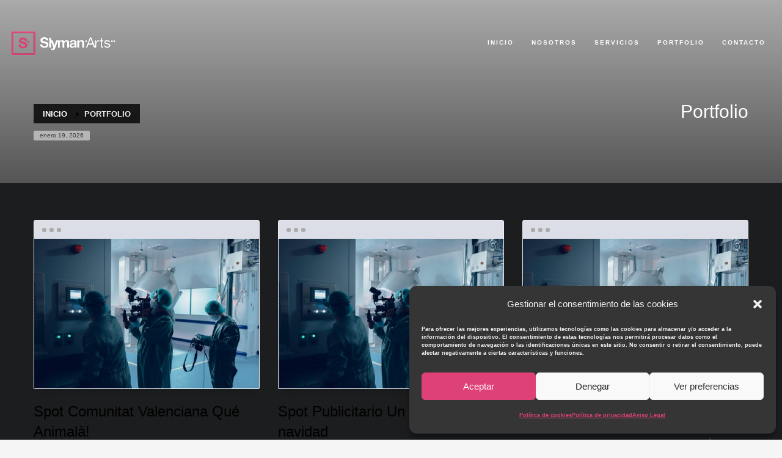

--- FILE ---
content_type: text/html; charset=UTF-8
request_url: https://www.slymanarts.com/portfolio/
body_size: 17777
content:
<!DOCTYPE html>
<html lang="es">
<head>
<meta charset="UTF-8"/>
<meta name="twitter:widgets:csp" content="on"/>
<link rel="profile" href="https://gmpg.org/xfn/11"/>
<link rel="pingback" href="https://www.slymanarts.com/xmlrpc.php"/>

<meta name='robots' content='index, follow, max-image-preview:large, max-snippet:-1, max-video-preview:-1' />

	<!-- This site is optimized with the Yoast SEO plugin v19.14 - https://yoast.com/wordpress/plugins/seo/ -->
	<title>Portfolios archivo | Slyman Arts</title>
	<link rel="canonical" href="https://www.slymanarts.com/portfolio/" />
	<link rel="next" href="https://www.slymanarts.com/portfolio/page/2/" />
	<meta property="og:locale" content="es_ES" />
	<meta property="og:type" content="website" />
	<meta property="og:title" content="Portfolios archivo | Slyman Arts" />
	<meta property="og:url" content="https://www.slymanarts.com/portfolio/" />
	<meta property="og:site_name" content="Slyman Arts" />
	<meta name="twitter:card" content="summary_large_image" />
	<script type="application/ld+json" class="yoast-schema-graph">{"@context":"https://schema.org","@graph":[{"@type":"CollectionPage","@id":"https://www.slymanarts.com/portfolio/","url":"https://www.slymanarts.com/portfolio/","name":"Portfolios archivo | Slyman Arts","isPartOf":{"@id":"https://www.slymanarts.com/#website"},"breadcrumb":{"@id":"https://www.slymanarts.com/portfolio/#breadcrumb"},"inLanguage":"es"},{"@type":"BreadcrumbList","@id":"https://www.slymanarts.com/portfolio/#breadcrumb","itemListElement":[{"@type":"ListItem","position":1,"name":"Portada","item":"https://www.slymanarts.com/"},{"@type":"ListItem","position":2,"name":"Portfolios"}]},{"@type":"WebSite","@id":"https://www.slymanarts.com/#website","url":"https://www.slymanarts.com/","name":"Slyman Arts","description":"Productora audiovisual en Valencia y Madrid","publisher":{"@id":"https://www.slymanarts.com/#organization"},"potentialAction":[{"@type":"SearchAction","target":{"@type":"EntryPoint","urlTemplate":"https://www.slymanarts.com/?s={search_term_string}"},"query-input":"required name=search_term_string"}],"inLanguage":"es"},{"@type":"Organization","@id":"https://www.slymanarts.com/#organization","name":"Slyman Arts","url":"https://www.slymanarts.com/","logo":{"@type":"ImageObject","inLanguage":"es","@id":"https://www.slymanarts.com/#/schema/logo/image/","url":"https://www.slymanarts.com/wp-content/uploads/2020/06/cropped-logo-slyman-arts.png","contentUrl":"https://www.slymanarts.com/wp-content/uploads/2020/06/cropped-logo-slyman-arts.png","width":512,"height":512,"caption":"Slyman Arts"},"image":{"@id":"https://www.slymanarts.com/#/schema/logo/image/"},"sameAs":["https://www.instagram.com/slymanarts/","https://www.youtube.com/channel/UCfUBWVv-bnPUXOSzhFRWoHg","https://vimeo.com/slymanarts","https://www.facebook.com/SlymanArts/"]}]}</script>
	<!-- / Yoast SEO plugin. -->


<link rel='dns-prefetch' href='//www.slymanarts.com' />
<link rel='dns-prefetch' href='//fonts.googleapis.com' />
<link rel="alternate" type="application/rss+xml" title="Slyman Arts &raquo; Feed" href="https://www.slymanarts.com/feed/" />
<link rel="alternate" type="application/rss+xml" title="Slyman Arts &raquo; Feed de los comentarios" href="https://www.slymanarts.com/comments/feed/" />
<link rel="alternate" type="application/rss+xml" title="Slyman Arts &raquo; Portfolios Feed" href="https://www.slymanarts.com/portfolio/feed/" />
<script type="text/javascript">
window._wpemojiSettings = {"baseUrl":"https:\/\/s.w.org\/images\/core\/emoji\/14.0.0\/72x72\/","ext":".png","svgUrl":"https:\/\/s.w.org\/images\/core\/emoji\/14.0.0\/svg\/","svgExt":".svg","source":{"concatemoji":"https:\/\/www.slymanarts.com\/wp-includes\/js\/wp-emoji-release.min.js?ver=6.1.1"}};
/*! This file is auto-generated */
!function(e,a,t){var n,r,o,i=a.createElement("canvas"),p=i.getContext&&i.getContext("2d");function s(e,t){var a=String.fromCharCode,e=(p.clearRect(0,0,i.width,i.height),p.fillText(a.apply(this,e),0,0),i.toDataURL());return p.clearRect(0,0,i.width,i.height),p.fillText(a.apply(this,t),0,0),e===i.toDataURL()}function c(e){var t=a.createElement("script");t.src=e,t.defer=t.type="text/javascript",a.getElementsByTagName("head")[0].appendChild(t)}for(o=Array("flag","emoji"),t.supports={everything:!0,everythingExceptFlag:!0},r=0;r<o.length;r++)t.supports[o[r]]=function(e){if(p&&p.fillText)switch(p.textBaseline="top",p.font="600 32px Arial",e){case"flag":return s([127987,65039,8205,9895,65039],[127987,65039,8203,9895,65039])?!1:!s([55356,56826,55356,56819],[55356,56826,8203,55356,56819])&&!s([55356,57332,56128,56423,56128,56418,56128,56421,56128,56430,56128,56423,56128,56447],[55356,57332,8203,56128,56423,8203,56128,56418,8203,56128,56421,8203,56128,56430,8203,56128,56423,8203,56128,56447]);case"emoji":return!s([129777,127995,8205,129778,127999],[129777,127995,8203,129778,127999])}return!1}(o[r]),t.supports.everything=t.supports.everything&&t.supports[o[r]],"flag"!==o[r]&&(t.supports.everythingExceptFlag=t.supports.everythingExceptFlag&&t.supports[o[r]]);t.supports.everythingExceptFlag=t.supports.everythingExceptFlag&&!t.supports.flag,t.DOMReady=!1,t.readyCallback=function(){t.DOMReady=!0},t.supports.everything||(n=function(){t.readyCallback()},a.addEventListener?(a.addEventListener("DOMContentLoaded",n,!1),e.addEventListener("load",n,!1)):(e.attachEvent("onload",n),a.attachEvent("onreadystatechange",function(){"complete"===a.readyState&&t.readyCallback()})),(e=t.source||{}).concatemoji?c(e.concatemoji):e.wpemoji&&e.twemoji&&(c(e.twemoji),c(e.wpemoji)))}(window,document,window._wpemojiSettings);
</script>
<style type="text/css">
img.wp-smiley,
img.emoji {
	display: inline !important;
	border: none !important;
	box-shadow: none !important;
	height: 1em !important;
	width: 1em !important;
	margin: 0 0.07em !important;
	vertical-align: -0.1em !important;
	background: none !important;
	padding: 0 !important;
}
</style>
	<link data-service="google-fonts" data-category="marketing" rel='stylesheet' id='zn_all_g_fonts-css' data-href='//fonts.googleapis.com/css?family=Montserrat%3Aregular%2C700%7COpen+Sans%3A300%2C300italic%2Cregular%2Citalic%2C600%2C600italic&#038;ver=6.1.1' type='text/css' media='all' />
<link rel='stylesheet' id='wp-block-library-css' href='https://www.slymanarts.com/wp-includes/css/dist/block-library/style.min.css?ver=6.1.1' type='text/css' media='all' />
<link rel='stylesheet' id='classic-theme-styles-css' href='https://www.slymanarts.com/wp-includes/css/classic-themes.min.css?ver=1' type='text/css' media='all' />
<style id='global-styles-inline-css' type='text/css'>
body{--wp--preset--color--black: #000000;--wp--preset--color--cyan-bluish-gray: #abb8c3;--wp--preset--color--white: #ffffff;--wp--preset--color--pale-pink: #f78da7;--wp--preset--color--vivid-red: #cf2e2e;--wp--preset--color--luminous-vivid-orange: #ff6900;--wp--preset--color--luminous-vivid-amber: #fcb900;--wp--preset--color--light-green-cyan: #7bdcb5;--wp--preset--color--vivid-green-cyan: #00d084;--wp--preset--color--pale-cyan-blue: #8ed1fc;--wp--preset--color--vivid-cyan-blue: #0693e3;--wp--preset--color--vivid-purple: #9b51e0;--wp--preset--gradient--vivid-cyan-blue-to-vivid-purple: linear-gradient(135deg,rgba(6,147,227,1) 0%,rgb(155,81,224) 100%);--wp--preset--gradient--light-green-cyan-to-vivid-green-cyan: linear-gradient(135deg,rgb(122,220,180) 0%,rgb(0,208,130) 100%);--wp--preset--gradient--luminous-vivid-amber-to-luminous-vivid-orange: linear-gradient(135deg,rgba(252,185,0,1) 0%,rgba(255,105,0,1) 100%);--wp--preset--gradient--luminous-vivid-orange-to-vivid-red: linear-gradient(135deg,rgba(255,105,0,1) 0%,rgb(207,46,46) 100%);--wp--preset--gradient--very-light-gray-to-cyan-bluish-gray: linear-gradient(135deg,rgb(238,238,238) 0%,rgb(169,184,195) 100%);--wp--preset--gradient--cool-to-warm-spectrum: linear-gradient(135deg,rgb(74,234,220) 0%,rgb(151,120,209) 20%,rgb(207,42,186) 40%,rgb(238,44,130) 60%,rgb(251,105,98) 80%,rgb(254,248,76) 100%);--wp--preset--gradient--blush-light-purple: linear-gradient(135deg,rgb(255,206,236) 0%,rgb(152,150,240) 100%);--wp--preset--gradient--blush-bordeaux: linear-gradient(135deg,rgb(254,205,165) 0%,rgb(254,45,45) 50%,rgb(107,0,62) 100%);--wp--preset--gradient--luminous-dusk: linear-gradient(135deg,rgb(255,203,112) 0%,rgb(199,81,192) 50%,rgb(65,88,208) 100%);--wp--preset--gradient--pale-ocean: linear-gradient(135deg,rgb(255,245,203) 0%,rgb(182,227,212) 50%,rgb(51,167,181) 100%);--wp--preset--gradient--electric-grass: linear-gradient(135deg,rgb(202,248,128) 0%,rgb(113,206,126) 100%);--wp--preset--gradient--midnight: linear-gradient(135deg,rgb(2,3,129) 0%,rgb(40,116,252) 100%);--wp--preset--duotone--dark-grayscale: url('#wp-duotone-dark-grayscale');--wp--preset--duotone--grayscale: url('#wp-duotone-grayscale');--wp--preset--duotone--purple-yellow: url('#wp-duotone-purple-yellow');--wp--preset--duotone--blue-red: url('#wp-duotone-blue-red');--wp--preset--duotone--midnight: url('#wp-duotone-midnight');--wp--preset--duotone--magenta-yellow: url('#wp-duotone-magenta-yellow');--wp--preset--duotone--purple-green: url('#wp-duotone-purple-green');--wp--preset--duotone--blue-orange: url('#wp-duotone-blue-orange');--wp--preset--font-size--small: 13px;--wp--preset--font-size--medium: 20px;--wp--preset--font-size--large: 36px;--wp--preset--font-size--x-large: 42px;--wp--preset--spacing--20: 0.44rem;--wp--preset--spacing--30: 0.67rem;--wp--preset--spacing--40: 1rem;--wp--preset--spacing--50: 1.5rem;--wp--preset--spacing--60: 2.25rem;--wp--preset--spacing--70: 3.38rem;--wp--preset--spacing--80: 5.06rem;}:where(.is-layout-flex){gap: 0.5em;}body .is-layout-flow > .alignleft{float: left;margin-inline-start: 0;margin-inline-end: 2em;}body .is-layout-flow > .alignright{float: right;margin-inline-start: 2em;margin-inline-end: 0;}body .is-layout-flow > .aligncenter{margin-left: auto !important;margin-right: auto !important;}body .is-layout-constrained > .alignleft{float: left;margin-inline-start: 0;margin-inline-end: 2em;}body .is-layout-constrained > .alignright{float: right;margin-inline-start: 2em;margin-inline-end: 0;}body .is-layout-constrained > .aligncenter{margin-left: auto !important;margin-right: auto !important;}body .is-layout-constrained > :where(:not(.alignleft):not(.alignright):not(.alignfull)){max-width: var(--wp--style--global--content-size);margin-left: auto !important;margin-right: auto !important;}body .is-layout-constrained > .alignwide{max-width: var(--wp--style--global--wide-size);}body .is-layout-flex{display: flex;}body .is-layout-flex{flex-wrap: wrap;align-items: center;}body .is-layout-flex > *{margin: 0;}:where(.wp-block-columns.is-layout-flex){gap: 2em;}.has-black-color{color: var(--wp--preset--color--black) !important;}.has-cyan-bluish-gray-color{color: var(--wp--preset--color--cyan-bluish-gray) !important;}.has-white-color{color: var(--wp--preset--color--white) !important;}.has-pale-pink-color{color: var(--wp--preset--color--pale-pink) !important;}.has-vivid-red-color{color: var(--wp--preset--color--vivid-red) !important;}.has-luminous-vivid-orange-color{color: var(--wp--preset--color--luminous-vivid-orange) !important;}.has-luminous-vivid-amber-color{color: var(--wp--preset--color--luminous-vivid-amber) !important;}.has-light-green-cyan-color{color: var(--wp--preset--color--light-green-cyan) !important;}.has-vivid-green-cyan-color{color: var(--wp--preset--color--vivid-green-cyan) !important;}.has-pale-cyan-blue-color{color: var(--wp--preset--color--pale-cyan-blue) !important;}.has-vivid-cyan-blue-color{color: var(--wp--preset--color--vivid-cyan-blue) !important;}.has-vivid-purple-color{color: var(--wp--preset--color--vivid-purple) !important;}.has-black-background-color{background-color: var(--wp--preset--color--black) !important;}.has-cyan-bluish-gray-background-color{background-color: var(--wp--preset--color--cyan-bluish-gray) !important;}.has-white-background-color{background-color: var(--wp--preset--color--white) !important;}.has-pale-pink-background-color{background-color: var(--wp--preset--color--pale-pink) !important;}.has-vivid-red-background-color{background-color: var(--wp--preset--color--vivid-red) !important;}.has-luminous-vivid-orange-background-color{background-color: var(--wp--preset--color--luminous-vivid-orange) !important;}.has-luminous-vivid-amber-background-color{background-color: var(--wp--preset--color--luminous-vivid-amber) !important;}.has-light-green-cyan-background-color{background-color: var(--wp--preset--color--light-green-cyan) !important;}.has-vivid-green-cyan-background-color{background-color: var(--wp--preset--color--vivid-green-cyan) !important;}.has-pale-cyan-blue-background-color{background-color: var(--wp--preset--color--pale-cyan-blue) !important;}.has-vivid-cyan-blue-background-color{background-color: var(--wp--preset--color--vivid-cyan-blue) !important;}.has-vivid-purple-background-color{background-color: var(--wp--preset--color--vivid-purple) !important;}.has-black-border-color{border-color: var(--wp--preset--color--black) !important;}.has-cyan-bluish-gray-border-color{border-color: var(--wp--preset--color--cyan-bluish-gray) !important;}.has-white-border-color{border-color: var(--wp--preset--color--white) !important;}.has-pale-pink-border-color{border-color: var(--wp--preset--color--pale-pink) !important;}.has-vivid-red-border-color{border-color: var(--wp--preset--color--vivid-red) !important;}.has-luminous-vivid-orange-border-color{border-color: var(--wp--preset--color--luminous-vivid-orange) !important;}.has-luminous-vivid-amber-border-color{border-color: var(--wp--preset--color--luminous-vivid-amber) !important;}.has-light-green-cyan-border-color{border-color: var(--wp--preset--color--light-green-cyan) !important;}.has-vivid-green-cyan-border-color{border-color: var(--wp--preset--color--vivid-green-cyan) !important;}.has-pale-cyan-blue-border-color{border-color: var(--wp--preset--color--pale-cyan-blue) !important;}.has-vivid-cyan-blue-border-color{border-color: var(--wp--preset--color--vivid-cyan-blue) !important;}.has-vivid-purple-border-color{border-color: var(--wp--preset--color--vivid-purple) !important;}.has-vivid-cyan-blue-to-vivid-purple-gradient-background{background: var(--wp--preset--gradient--vivid-cyan-blue-to-vivid-purple) !important;}.has-light-green-cyan-to-vivid-green-cyan-gradient-background{background: var(--wp--preset--gradient--light-green-cyan-to-vivid-green-cyan) !important;}.has-luminous-vivid-amber-to-luminous-vivid-orange-gradient-background{background: var(--wp--preset--gradient--luminous-vivid-amber-to-luminous-vivid-orange) !important;}.has-luminous-vivid-orange-to-vivid-red-gradient-background{background: var(--wp--preset--gradient--luminous-vivid-orange-to-vivid-red) !important;}.has-very-light-gray-to-cyan-bluish-gray-gradient-background{background: var(--wp--preset--gradient--very-light-gray-to-cyan-bluish-gray) !important;}.has-cool-to-warm-spectrum-gradient-background{background: var(--wp--preset--gradient--cool-to-warm-spectrum) !important;}.has-blush-light-purple-gradient-background{background: var(--wp--preset--gradient--blush-light-purple) !important;}.has-blush-bordeaux-gradient-background{background: var(--wp--preset--gradient--blush-bordeaux) !important;}.has-luminous-dusk-gradient-background{background: var(--wp--preset--gradient--luminous-dusk) !important;}.has-pale-ocean-gradient-background{background: var(--wp--preset--gradient--pale-ocean) !important;}.has-electric-grass-gradient-background{background: var(--wp--preset--gradient--electric-grass) !important;}.has-midnight-gradient-background{background: var(--wp--preset--gradient--midnight) !important;}.has-small-font-size{font-size: var(--wp--preset--font-size--small) !important;}.has-medium-font-size{font-size: var(--wp--preset--font-size--medium) !important;}.has-large-font-size{font-size: var(--wp--preset--font-size--large) !important;}.has-x-large-font-size{font-size: var(--wp--preset--font-size--x-large) !important;}
.wp-block-navigation a:where(:not(.wp-element-button)){color: inherit;}
:where(.wp-block-columns.is-layout-flex){gap: 2em;}
.wp-block-pullquote{font-size: 1.5em;line-height: 1.6;}
</style>
<link rel='stylesheet' id='rs-plugin-settings-css' href='https://www.slymanarts.com/wp-content/plugins/revslider/public/assets/css/settings.css?ver=5.4.8.3' type='text/css' media='all' />
<style id='rs-plugin-settings-inline-css' type='text/css'>
#rs-demo-id {}
</style>
<link rel='stylesheet' id='cmplz-general-css' href='https://www.slymanarts.com/wp-content/plugins/complianz-gdpr/assets/css/cookieblocker.min.css?ver=1716912839' type='text/css' media='all' />
<link rel='stylesheet' id='kallyas-styles-css' href='https://www.slymanarts.com/wp-content/themes/kallyas/style.css?ver=4.18.1' type='text/css' media='all' />
<link rel='stylesheet' id='th-bootstrap-styles-css' href='https://www.slymanarts.com/wp-content/themes/kallyas/css/bootstrap.min.css?ver=4.18.1' type='text/css' media='all' />
<link rel='stylesheet' id='th-theme-template-styles-css' href='https://www.slymanarts.com/wp-content/themes/kallyas/css/template.min.css?ver=4.18.1' type='text/css' media='all' />
<link rel='stylesheet' id='zion-frontend-css' href='https://www.slymanarts.com/wp-content/themes/kallyas/framework/zion-builder/assets/css/znb_frontend.css?ver=1.0.29' type='text/css' media='all' />
<link rel='stylesheet' id='61-smart-layout.css-css' href='//www.slymanarts.com/wp-content/uploads/zion-builder/cache/61-smart-layout.css?ver=c3f5522dc61bd1dde9a57fbea46dbd10' type='text/css' media='all' />
<link rel='stylesheet' id='th-theme-print-stylesheet-css' href='https://www.slymanarts.com/wp-content/themes/kallyas/css/print.css?ver=4.18.1' type='text/css' media='print' />
<link rel='stylesheet' id='th-theme-options-styles-css' href='//www.slymanarts.com/wp-content/uploads/zn_dynamic.css?ver=1674072243' type='text/css' media='all' />
<script type='text/javascript' src='https://www.slymanarts.com/wp-includes/js/jquery/jquery.min.js?ver=3.6.1' id='jquery-core-js'></script>
<script type='text/javascript' src='https://www.slymanarts.com/wp-includes/js/jquery/jquery-migrate.min.js?ver=3.3.2' id='jquery-migrate-js'></script>
<script type='text/javascript' src='https://www.slymanarts.com/wp-content/plugins/revslider/public/assets/js/jquery.themepunch.tools.min.js?ver=5.4.8.3' id='tp-tools-js'></script>
<script type='text/javascript' src='https://www.slymanarts.com/wp-content/plugins/revslider/public/assets/js/jquery.themepunch.revolution.min.js?ver=5.4.8.3' id='revmin-js'></script>
<link rel="https://api.w.org/" href="https://www.slymanarts.com/wp-json/" /><link rel="EditURI" type="application/rsd+xml" title="RSD" href="https://www.slymanarts.com/xmlrpc.php?rsd" />
<link rel="wlwmanifest" type="application/wlwmanifest+xml" href="https://www.slymanarts.com/wp-includes/wlwmanifest.xml" />
<meta name="generator" content="WordPress 6.1.1" />
			<style>.cmplz-hidden {
					display: none !important;
				}</style>		<meta name="theme-color"
			  content="#000000">
				<meta name="viewport" content="width=device-width, initial-scale=1, maximum-scale=1"/>
		
		<!--[if lte IE 8]>
		<script type="text/javascript">
			var $buoop = {
				vs: {i: 10, f: 25, o: 12.1, s: 7, n: 9}
			};

			$buoop.ol = window.onload;

			window.onload = function () {
				try {
					if ($buoop.ol) {
						$buoop.ol()
					}
				}
				catch (e) {
				}

				var e = document.createElement("script");
				e.setAttribute("type", "text/javascript");
				e.setAttribute("src", "https://browser-update.org/update.js");
				document.body.appendChild(e);
			};
		</script>
		<![endif]-->

		<!-- for IE6-8 support of HTML5 elements -->
		<!--[if lt IE 9]>
		<script src="//html5shim.googlecode.com/svn/trunk/html5.js"></script>
		<![endif]-->
		
	<!-- Fallback for animating in viewport -->
	<noscript>
		<style type="text/css" media="screen">
			.zn-animateInViewport {visibility: visible;}
		</style>
	</noscript>
	<meta name="generator" content="Powered by Slider Revolution 5.4.8.3 - responsive, Mobile-Friendly Slider Plugin for WordPress with comfortable drag and drop interface." />
<link rel="icon" href="https://www.slymanarts.com/wp-content/uploads/2020/06/cropped-logo-slyman-arts-32x32.png" sizes="32x32" />
<link rel="icon" href="https://www.slymanarts.com/wp-content/uploads/2020/06/cropped-logo-slyman-arts-192x192.png" sizes="192x192" />
<link rel="apple-touch-icon" href="https://www.slymanarts.com/wp-content/uploads/2020/06/cropped-logo-slyman-arts-180x180.png" />
<meta name="msapplication-TileImage" content="https://www.slymanarts.com/wp-content/uploads/2020/06/cropped-logo-slyman-arts-270x270.png" />
<script type="text/javascript">function setREVStartSize(e){									
						try{ e.c=jQuery(e.c);var i=jQuery(window).width(),t=9999,r=0,n=0,l=0,f=0,s=0,h=0;
							if(e.responsiveLevels&&(jQuery.each(e.responsiveLevels,function(e,f){f>i&&(t=r=f,l=e),i>f&&f>r&&(r=f,n=e)}),t>r&&(l=n)),f=e.gridheight[l]||e.gridheight[0]||e.gridheight,s=e.gridwidth[l]||e.gridwidth[0]||e.gridwidth,h=i/s,h=h>1?1:h,f=Math.round(h*f),"fullscreen"==e.sliderLayout){var u=(e.c.width(),jQuery(window).height());if(void 0!=e.fullScreenOffsetContainer){var c=e.fullScreenOffsetContainer.split(",");if (c) jQuery.each(c,function(e,i){u=jQuery(i).length>0?u-jQuery(i).outerHeight(!0):u}),e.fullScreenOffset.split("%").length>1&&void 0!=e.fullScreenOffset&&e.fullScreenOffset.length>0?u-=jQuery(window).height()*parseInt(e.fullScreenOffset,0)/100:void 0!=e.fullScreenOffset&&e.fullScreenOffset.length>0&&(u-=parseInt(e.fullScreenOffset,0))}f=u}else void 0!=e.minHeight&&f<e.minHeight&&(f=e.minHeight);e.c.closest(".rev_slider_wrapper").css({height:f})					
						}catch(d){console.log("Failure at Presize of Slider:"+d)}						
					};</script>
<!-- Global site tag (gtag.js) - Google Analytics -->
<script type="text/plain" data-service="google-analytics" data-category="statistics" async data-cmplz-src="https://www.googletagmanager.com/gtag/js?id=UA-37386754-1"></script>
<script>
  window.dataLayer = window.dataLayer || [];
  function gtag(){dataLayer.push(arguments);}
  gtag('js', new Date());

  gtag('config', 'UA-37386754-1');
</script></head>
<!-- Google tag (gtag.js) -->
<script type="text/plain" data-service="google-analytics" data-category="statistics" async data-cmplz-src="https://www.googletagmanager.com/gtag/js?id=G-P9Z1CGYWPP"></script>
<script>
  window.dataLayer = window.dataLayer || [];
  function gtag(){dataLayer.push(arguments);}
  gtag('js', new Date());

  gtag('config', 'G-P9Z1CGYWPP');
</script>
<body data-rsssl=1 data-cmplz=1  class="archive post-type-archive post-type-archive-portfolio kl-sticky-header kl-skin--light" itemscope="itemscope" itemtype="https://schema.org/WebPage" >


<div class="login_register_stuff"></div><!-- end login register stuff -->		<div id="fb-root"></div>
		<script type="text/plain" data-service="facebook" data-category="marketing">(function (d, s, id) {
			var js, fjs = d.getElementsByTagName(s)[0];
			if (d.getElementById(id)) {return;}
			js = d.createElement(s); js.id = id;
			js.src = "https://connect.facebook.net/en_US/sdk.js#xfbml=1&version=v3.0";
			fjs.parentNode.insertBefore(js, fjs);
		}(document, 'script', 'facebook-jssdk'));</script>
		

<div id="page_wrapper">

<header id="header" class="site-header  style12 header--sticky header--not-sticked    headerstyle-xs--image_color  sticky-resize headerstyle--image_color site-header--absolute nav-th--dark sheader-sh--light"  data-original-sticky-textscheme="sh--light"  role="banner" itemscope="itemscope" itemtype="https://schema.org/WPHeader" >
		<div class="site-header-wrapper sticky-top-area">

		<div class="site-header-top-wrapper topbar-style--default  sh--light">

			<div class="siteheader-container container">

				

			</div>
		</div><!-- /.site-header-top-wrapper -->

		<div class="kl-top-header site-header-main-wrapper clearfix  header-no-top  header-no-bottom  sh--light">

			<div class="container siteheader-container ">

				<div class='fxb-col fxb-basis-auto'>

					

<div class="fxb-row site-header-row site-header-main ">

	<div class='fxb-col fxb fxb-start-x fxb-center-y fxb-basis-auto fxb-grow-0 fxb-sm-half site-header-col-left site-header-main-left'>
				<div id="logo-container" class="logo-container  hasHoverMe logosize--contain zn-original-logo">
			<!-- Logo -->
			<h3 class='site-logo logo ' id='logo'><a href='https://www.slymanarts.com/' class='site-logo-anch'><img class="logo-img site-logo-img" src="https://www.slymanarts.com/wp-content/uploads/2019/05/slymanarts.png"  alt="Slyman Arts" title="Productora audiovisual en Valencia y Madrid" data-mobile-logo="https://www.slymanarts.com/wp-content/uploads/2019/10/slymanartsmobile.png" /></a></h3>			<!-- InfoCard -->
					</div>

			</div>

	<div class='fxb-col fxb fxb-center-x fxb-center-y fxb-basis-auto fxb-grow-0 site-header-col-center site-header-main-center'>
			</div>

	<div class='fxb-col fxb fxb-end-x fxb-center-y fxb-basis-auto fxb-sm-half site-header-col-right site-header-main-right'>

		<div class='fxb-col fxb fxb-end-x fxb-center-y fxb-basis-auto fxb-sm-half site-header-main-right-top'>
								<div class="sh-component main-menu-wrapper" role="navigation" itemscope="itemscope" itemtype="https://schema.org/SiteNavigationElement" >

					<div class="zn-res-menuwrapper">
			<a href="#" class="zn-res-trigger zn-menuBurger zn-menuBurger--2--s zn-menuBurger--anim1 " id="zn-res-trigger">
				<span></span>
				<span></span>
				<span></span>
			</a>
		</div><!-- end responsive menu -->
		<div id="main-menu" class="main-nav mainnav--sidepanel mainnav--active-text mainnav--pointer-dash nav-mm--light zn_mega_wrapper "><ul id="menu-menu-principal" class="main-menu main-menu-nav zn_mega_menu "><li id="menu-item-1282" class="main-menu-item menu-item menu-item-type-post_type menu-item-object-page menu-item-home menu-item-1282  main-menu-item-top  menu-item-even menu-item-depth-0"><a href="https://www.slymanarts.com/" class=" main-menu-link main-menu-link-top"><span>Inicio</span></a></li>
<li id="menu-item-553" class="main-menu-item menu-item menu-item-type-post_type menu-item-object-page menu-item-553  main-menu-item-top  menu-item-even menu-item-depth-0"><a href="https://www.slymanarts.com/slyman-arts-productora-audiovisual/" class=" main-menu-link main-menu-link-top"><span>Nosotros</span></a></li>
<li id="menu-item-462" class="main-menu-item menu-item menu-item-type-post_type menu-item-object-page menu-item-462  main-menu-item-top  menu-item-even menu-item-depth-0"><a href="https://www.slymanarts.com/trabajos-productora-audiovisual-valencia/" class=" main-menu-link main-menu-link-top"><span>Servicios</span></a></li>
<li id="menu-item-569" class="main-menu-item menu-item menu-item-type-post_type menu-item-object-page menu-item-569  main-menu-item-top  menu-item-even menu-item-depth-0"><a href="https://www.slymanarts.com/portfolio-slymanarts-productora-audiovisual-valencia/" class=" main-menu-link main-menu-link-top"><span>Portfolio</span></a></li>
<li id="menu-item-1235" class="main-menu-item menu-item menu-item-type-post_type menu-item-object-page menu-item-1235  main-menu-item-top  menu-item-even menu-item-depth-0"><a href="https://www.slymanarts.com/contacto-productora-audiovisual-valencia/" class=" main-menu-link main-menu-link-top"><span>Contacto</span></a></li>
</ul></div>		</div>
		<!-- end main_menu -->
				</div>

		
	</div>

</div><!-- /.site-header-main -->


				</div>

							</div><!-- /.siteheader-container -->

		</div><!-- /.site-header-main-wrapper -->

		

	</div><!-- /.site-header-wrapper -->
	</header>
<div id="page_header" class="page-subheader page-subheader--auto page-subheader--inherit-hp zn_def_header_style  psubhead-stheader--absolute sh-tcolor--light">

    <div class="bgback"></div>

    
    <div class="th-sparkles"></div>

    <!-- DEFAULT HEADER STYLE -->
    <div class="ph-content-wrap">
        <div class="ph-content-v-center">
            <div>
                <div class="container">
                    <div class="row">
                                                <div class="col-sm-6">
                            <ul vocab="http://schema.org/" typeof="BreadcrumbList" class="breadcrumbs fixclear bread-style--black"><li property="itemListElement" typeof="ListItem"><a property="item" typeof="WebPage" href="https://www.slymanarts.com"><span property="name">Inicio</span></a><meta property="position" content="1"></li><li>portfolio</li></ul><span id="current-date" class="subheader-currentdate hidden-xs">enero 19, 2026</span>                            <div class="clearfix"></div>
                        </div>
                        
                                                <div class="col-sm-6">
                            <div class="subheader-titles">
                                <h2 class="subheader-maintitle" itemprop="headline" >Portfolio</h2>                            </div>
                        </div>
                                            </div>
                    <!-- end row -->
                </div>
            </div>
        </div>
    </div>
    <div class="zn_header_bottom_style"></div></div>
<section id="content" class="site-content"  about="archive-portfolio">
	<div class="container">
		<div id="mainbody" role="main" itemprop="mainContentOfPage" >
				<div class="hg-portfolio-carousel kl-ptfcarousel portfolio-crsl--light element-scheme--light">
		<div class="row kl-ptfcarousel-cols--3"><div class="col-sm-12 col-md-4">                <div class="portfolio-item kl-ptfcarousel-item" itemscope="itemscope" itemtype="https://schema.org/CreativeWork" >
                    <div class="row">
                        <div class="col-sm-12">
                            <div class="ptcarousel kl-ptfcarousel-carousel ptcarousel--frames-modern kl-ptfcarousel-frame--modern">

                                
                                <ul class="kl-ptfcarousel-carousel-list js-slick" data-slick='{"infinite":true,"slidesToShow":1,"slidesToScroll":1,"autoplay":true,"autoplaySpeed":9000,"easing":"easeOutExpo","fade":true,"arrows":true,"dots":false}'>
                                    <li class="item kl-ptfcarousel-carousel-item kl-has-overlay portfolio-item--overlay u-slick-show1stOnly"><div class="img-intro portfolio-item-overlay-imgintro"><a href="https://vimeo.com/257675395" data-mfp="iframe" data-lightbox="iframe" class="portfolio-item-link"></a><img class="kl-ptfcarousel-img" src="https://www.slymanarts.com/wp-content/uploads/2019/06/productoravideoscorporativos-570x380_c.jpg" width="570" height="" alt="productoravideoscorporativos"  title="productoravideoscorporativos" /><div class="portfolio-item-overlay"><div class="portfolio-item-overlay-inner"><span class="portfolio-item-overlay-icon glyphicon glyphicon-play"></span></div></div></div></li><li class="item kl-ptfcarousel-carousel-item kl-has-overlay portfolio-item--overlay u-slick-show1stOnly"><div class="img-intro portfolio-item-overlay-imgintro"><a href="https://vimeo.com/233629640" data-mfp="iframe" data-lightbox="iframe" class="portfolio-item-link"></a><img class="kl-ptfcarousel-img" src="https://www.slymanarts.com/wp-content/uploads/2019/05/slyman-arts-570x356_c.jpg" width="570" height="" alt=""  title="" /><div class="portfolio-item-overlay"><div class="portfolio-item-overlay-inner"><span class="portfolio-item-overlay-icon glyphicon glyphicon-play"></span></div></div></div></li><li class="item kl-ptfcarousel-carousel-item kl-has-overlay portfolio-item--overlay u-slick-show1stOnly"><div class="img-intro portfolio-item-overlay-imgintro"><a href="https://vimeo.com/233629640" data-mfp="iframe" data-lightbox="iframe" class="portfolio-item-link"></a><img class="kl-ptfcarousel-img" src="https://www.slymanarts.com/wp-content/uploads/2019/05/slyman-arts-570x356_c.jpg" width="570" height="" alt=""  title="" /><div class="portfolio-item-overlay"><div class="portfolio-item-overlay-inner"><span class="portfolio-item-overlay-icon glyphicon glyphicon-play"></span></div></div></div></li><li class="item kl-ptfcarousel-carousel-item kl-has-overlay portfolio-item--overlay u-slick-show1stOnly"><div class="img-intro portfolio-item-overlay-imgintro"><a href="https://vimeo.com/233629640" data-mfp="iframe" data-lightbox="iframe" class="portfolio-item-link"></a><img class="kl-ptfcarousel-img" src="https://www.slymanarts.com/wp-content/uploads/2019/05/slyman-arts-570x356_c.jpg" width="570" height="" alt=""  title="" /><div class="portfolio-item-overlay"><div class="portfolio-item-overlay-inner"><span class="portfolio-item-overlay-icon glyphicon glyphicon-play"></span></div></div></div></li>                                </ul>
                            </div>
                            <!-- end ptcarousel -->
                        </div>
                        <div class="col-sm-12">
                            <div class="ptcontent">

                                                            <h3 class="title pt-content-title kl-ptfcarousel-item-title" itemprop="headline" >

                                    <a href="https://www.slymanarts.com/portfolio/productora-audiovisuales-en-valencia/" class="kl-ptfcarousel-item-title-link dadadaff"">                                        <span class="name kl-ptfcarousel-item-title-name">Spot Comunitat Valenciana Qué Animalà!</span>
                                        </a>
                                </h3>

                            
                                                            <div class="pt-cat-desc kl-ptfcarousel-item-desc">
                                    <p>Spot realizado para la marca Coca-Cola y su promoción de la UEFA EURO 2016 (Eurocopa).Spot realizado para la marca Coca-Cola y su promoción de la UEFA EURO 2016 (Eurocopa).Spot realizado para la marca Coca-Cola y su promoción de la UEFA EURO 2016 (Eurocopa).Spot realizado para la marca Coca-Cola y su promoción de la UEFA EURO</p>
                                </div>
                                <!-- end item desc -->

                                <ul class="portfolio-item-details clearfix">
		<li class="portfolio-item-details-client clearfix">
			<span class="portfolio-item-details-label">CLIENT </span>
			<span class="portfolio-item-details-item">Coca Cola</span>
		</li>
		<li class="portfolio-item-details-year clearfix">
			<span class="portfolio-item-details-label">YEAR </span>
			<span class="portfolio-item-details-item">2016</span>
		</li>
		<li class="portfolio-item-details-services clearfix">
			<span class="portfolio-item-details-label">WE DID </span>
			<span class="portfolio-item-details-item">Dirección Estratégica y creativa, realización de rodaje y edición de video</span>
		</li><li class="portfolio-item-details-dyn clearfix"><span class="portfolio-item-details-label">Cliente prueba</span><span class="portfolio-item-details-item">hola a todos</span></li>
		<li class="portfolio-item-details-cat clearfix">
			<span class="portfolio-item-details-label">CATEGORY </span>
			<span class="portfolio-item-details-item"><a href="https://www.slymanarts.com/project_category/spot-publicitario/" rel="tag">Spot Publicitario</a></span>
		</li>
	<li class="portfolio-item-details-cat clearfix">
		<span class="portfolio-item-details-label">TAGS </span>
		<span class="portfolio-item-details-item"></span>
	</li></ul>
                            

                                <div class="pt-itemlinks itemLinks kl-ptfcarousel-item-links">

                                    <a class="btn btn-fullcolor " href="https://www.slymanarts.com/portfolio/productora-audiovisuales-en-valencia/">SEE MORE</a>
                                    <a href="https://vimeo.com/233629640"  class="btn btn-lined lined-dark"  target="_blank" rel="noopener" itemprop="url" >LIVE PREVIEW</a>                                </div>
                                <!-- end item links -->
                            </div>
                            <!-- end item content -->
                        </div>
                    </div>
                </div>
                </div>
                			<div class="col-sm-12 col-md-4">                <div class="portfolio-item kl-ptfcarousel-item" itemscope="itemscope" itemtype="https://schema.org/CreativeWork" >
                    <div class="row">
                        <div class="col-sm-12">
                            <div class="ptcarousel kl-ptfcarousel-carousel ptcarousel--frames-modern kl-ptfcarousel-frame--modern">

                                
                                <ul class="kl-ptfcarousel-carousel-list js-slick" data-slick='{"infinite":true,"slidesToShow":1,"slidesToScroll":1,"autoplay":true,"autoplaySpeed":9000,"easing":"easeOutExpo","fade":true,"arrows":true,"dots":false}'>
                                    <li class="item kl-ptfcarousel-carousel-item kl-has-overlay portfolio-item--overlay u-slick-show1stOnly"><div class="img-intro portfolio-item-overlay-imgintro"><a href="https://vimeo.com/257675395" data-mfp="iframe" data-lightbox="iframe" class="portfolio-item-link"></a><img class="kl-ptfcarousel-img" src="https://www.slymanarts.com/wp-content/uploads/2019/06/productoravideoscorporativos-570x380_c.jpg" width="570" height="" alt="productoravideoscorporativos"  title="productoravideoscorporativos" /><div class="portfolio-item-overlay"><div class="portfolio-item-overlay-inner"><span class="portfolio-item-overlay-icon glyphicon glyphicon-play"></span></div></div></div></li><li class="item kl-ptfcarousel-carousel-item kl-has-overlay portfolio-item--overlay u-slick-show1stOnly"><div class="img-intro portfolio-item-overlay-imgintro"><a href="https://vimeo.com/233629640" data-mfp="iframe" data-lightbox="iframe" class="portfolio-item-link"></a><img class="kl-ptfcarousel-img" src="https://www.slymanarts.com/wp-content/uploads/2019/05/slyman-arts-570x356_c.jpg" width="570" height="" alt=""  title="" /><div class="portfolio-item-overlay"><div class="portfolio-item-overlay-inner"><span class="portfolio-item-overlay-icon glyphicon glyphicon-play"></span></div></div></div></li><li class="item kl-ptfcarousel-carousel-item kl-has-overlay portfolio-item--overlay u-slick-show1stOnly"><div class="img-intro portfolio-item-overlay-imgintro"><a href="https://vimeo.com/233629640" data-mfp="iframe" data-lightbox="iframe" class="portfolio-item-link"></a><img class="kl-ptfcarousel-img" src="https://www.slymanarts.com/wp-content/uploads/2019/05/slyman-arts-570x356_c.jpg" width="570" height="" alt=""  title="" /><div class="portfolio-item-overlay"><div class="portfolio-item-overlay-inner"><span class="portfolio-item-overlay-icon glyphicon glyphicon-play"></span></div></div></div></li><li class="item kl-ptfcarousel-carousel-item kl-has-overlay portfolio-item--overlay u-slick-show1stOnly"><div class="img-intro portfolio-item-overlay-imgintro"><a href="https://vimeo.com/233629640" data-mfp="iframe" data-lightbox="iframe" class="portfolio-item-link"></a><img class="kl-ptfcarousel-img" src="https://www.slymanarts.com/wp-content/uploads/2019/05/slyman-arts-570x356_c.jpg" width="570" height="" alt=""  title="" /><div class="portfolio-item-overlay"><div class="portfolio-item-overlay-inner"><span class="portfolio-item-overlay-icon glyphicon glyphicon-play"></span></div></div></div></li>                                </ul>
                            </div>
                            <!-- end ptcarousel -->
                        </div>
                        <div class="col-sm-12">
                            <div class="ptcontent">

                                                            <h3 class="title pt-content-title kl-ptfcarousel-item-title" itemprop="headline" >

                                    <a href="https://www.slymanarts.com/portfolio/video-solidario-lamburguesa/" class="kl-ptfcarousel-item-title-link dadadaff"">                                        <span class="name kl-ptfcarousel-item-title-name">Spot Publicitario Un regalo por navidad</span>
                                        </a>
                                </h3>

                            
                                                            <div class="pt-cat-desc kl-ptfcarousel-item-desc">
                                                                    </div>
                                <!-- end item desc -->

                                <ul class="portfolio-item-details clearfix">
		<li class="portfolio-item-details-client clearfix">
			<span class="portfolio-item-details-label">CLIENT </span>
			<span class="portfolio-item-details-item">Coca Cola</span>
		</li>
		<li class="portfolio-item-details-year clearfix">
			<span class="portfolio-item-details-label">YEAR </span>
			<span class="portfolio-item-details-item">2016</span>
		</li>
		<li class="portfolio-item-details-services clearfix">
			<span class="portfolio-item-details-label">WE DID </span>
			<span class="portfolio-item-details-item">Dirección Estratégica y creativa, realización de rodaje y edición de video</span>
		</li><li class="portfolio-item-details-dyn clearfix"><span class="portfolio-item-details-label">Cliente prueba</span><span class="portfolio-item-details-item">hola a todos</span></li>
		<li class="portfolio-item-details-cat clearfix">
			<span class="portfolio-item-details-label">CATEGORY </span>
			<span class="portfolio-item-details-item"><a href="https://www.slymanarts.com/project_category/spot-publicitario/" rel="tag">Spot Publicitario</a></span>
		</li>
	<li class="portfolio-item-details-cat clearfix">
		<span class="portfolio-item-details-label">TAGS </span>
		<span class="portfolio-item-details-item"></span>
	</li></ul>
                            

                                <div class="pt-itemlinks itemLinks kl-ptfcarousel-item-links">

                                    <a class="btn btn-fullcolor " href="https://www.slymanarts.com/portfolio/video-solidario-lamburguesa/">SEE MORE</a>
                                    <a href="https://vimeo.com/233629640"  class="btn btn-lined lined-dark"  target="_blank" rel="noopener" itemprop="url" >LIVE PREVIEW</a>                                </div>
                                <!-- end item links -->
                            </div>
                            <!-- end item content -->
                        </div>
                    </div>
                </div>
                </div>
                			<div class="col-sm-12 col-md-4">                <div class="portfolio-item kl-ptfcarousel-item" itemscope="itemscope" itemtype="https://schema.org/CreativeWork" >
                    <div class="row">
                        <div class="col-sm-12">
                            <div class="ptcarousel kl-ptfcarousel-carousel ptcarousel--frames-modern kl-ptfcarousel-frame--modern">

                                
                                <ul class="kl-ptfcarousel-carousel-list js-slick" data-slick='{"infinite":true,"slidesToShow":1,"slidesToScroll":1,"autoplay":true,"autoplaySpeed":9000,"easing":"easeOutExpo","fade":true,"arrows":true,"dots":false}'>
                                    <li class="item kl-ptfcarousel-carousel-item kl-has-overlay portfolio-item--overlay u-slick-show1stOnly"><div class="img-intro portfolio-item-overlay-imgintro"><a href="https://vimeo.com/257675395" data-mfp="iframe" data-lightbox="iframe" class="portfolio-item-link"></a><img class="kl-ptfcarousel-img" src="https://www.slymanarts.com/wp-content/uploads/2019/06/productoravideoscorporativos-570x380_c.jpg" width="570" height="" alt="productoravideoscorporativos"  title="productoravideoscorporativos" /><div class="portfolio-item-overlay"><div class="portfolio-item-overlay-inner"><span class="portfolio-item-overlay-icon glyphicon glyphicon-play"></span></div></div></div></li><li class="item kl-ptfcarousel-carousel-item kl-has-overlay portfolio-item--overlay u-slick-show1stOnly"><div class="img-intro portfolio-item-overlay-imgintro"><a href="https://vimeo.com/233629640" data-mfp="iframe" data-lightbox="iframe" class="portfolio-item-link"></a><img class="kl-ptfcarousel-img" src="https://www.slymanarts.com/wp-content/uploads/2019/05/slyman-arts-570x356_c.jpg" width="570" height="" alt=""  title="" /><div class="portfolio-item-overlay"><div class="portfolio-item-overlay-inner"><span class="portfolio-item-overlay-icon glyphicon glyphicon-play"></span></div></div></div></li><li class="item kl-ptfcarousel-carousel-item kl-has-overlay portfolio-item--overlay u-slick-show1stOnly"><div class="img-intro portfolio-item-overlay-imgintro"><a href="https://vimeo.com/233629640" data-mfp="iframe" data-lightbox="iframe" class="portfolio-item-link"></a><img class="kl-ptfcarousel-img" src="https://www.slymanarts.com/wp-content/uploads/2019/05/slyman-arts-570x356_c.jpg" width="570" height="" alt=""  title="" /><div class="portfolio-item-overlay"><div class="portfolio-item-overlay-inner"><span class="portfolio-item-overlay-icon glyphicon glyphicon-play"></span></div></div></div></li><li class="item kl-ptfcarousel-carousel-item kl-has-overlay portfolio-item--overlay u-slick-show1stOnly"><div class="img-intro portfolio-item-overlay-imgintro"><a href="https://vimeo.com/233629640" data-mfp="iframe" data-lightbox="iframe" class="portfolio-item-link"></a><img class="kl-ptfcarousel-img" src="https://www.slymanarts.com/wp-content/uploads/2019/05/slyman-arts-570x356_c.jpg" width="570" height="" alt=""  title="" /><div class="portfolio-item-overlay"><div class="portfolio-item-overlay-inner"><span class="portfolio-item-overlay-icon glyphicon glyphicon-play"></span></div></div></div></li>                                </ul>
                            </div>
                            <!-- end ptcarousel -->
                        </div>
                        <div class="col-sm-12">
                            <div class="ptcontent">

                                                            <h3 class="title pt-content-title kl-ptfcarousel-item-title" itemprop="headline" >

                                    <a href="https://www.slymanarts.com/portfolio/fotografia-corporativa-publicitaria-samsung/" class="kl-ptfcarousel-item-title-link dadadaff"">                                        <span class="name kl-ptfcarousel-item-title-name">Fotografía Corporativa Samsung</span>
                                        </a>
                                </h3>

                            
                                                            <div class="pt-cat-desc kl-ptfcarousel-item-desc">
                                    <p>Spot realizado para la marca Coca-Cola y su promoción de la UEFA EURO 2016 (Eurocopa).Spot realizado para la marca Coca-Cola y su promoción de la UEFA EURO 2016 (Eurocopa).Spot realizado para la marca Coca-Cola y su promoción de la UEFA EURO 2016 (Eurocopa).Spot realizado para la marca Coca-Cola y su promoción de la UEFA EURO</p>
                                </div>
                                <!-- end item desc -->

                                <ul class="portfolio-item-details clearfix">
		<li class="portfolio-item-details-client clearfix">
			<span class="portfolio-item-details-label">CLIENT </span>
			<span class="portfolio-item-details-item">Coca Cola</span>
		</li>
		<li class="portfolio-item-details-year clearfix">
			<span class="portfolio-item-details-label">YEAR </span>
			<span class="portfolio-item-details-item">2016</span>
		</li>
		<li class="portfolio-item-details-services clearfix">
			<span class="portfolio-item-details-label">WE DID </span>
			<span class="portfolio-item-details-item">Dirección Estratégica y creativa, realización de rodaje y edición de video</span>
		</li><li class="portfolio-item-details-dyn clearfix"><span class="portfolio-item-details-label">Cliente prueba</span><span class="portfolio-item-details-item">hola a todos</span></li>
		<li class="portfolio-item-details-cat clearfix">
			<span class="portfolio-item-details-label">CATEGORY </span>
			<span class="portfolio-item-details-item"><a href="https://www.slymanarts.com/project_category/fotografia-corporativa/" rel="tag">fotografía corporativa</a></span>
		</li>
	<li class="portfolio-item-details-cat clearfix">
		<span class="portfolio-item-details-label">TAGS </span>
		<span class="portfolio-item-details-item"></span>
	</li></ul>
                            

                                <div class="pt-itemlinks itemLinks kl-ptfcarousel-item-links">

                                    <a class="btn btn-fullcolor " href="https://www.slymanarts.com/portfolio/fotografia-corporativa-publicitaria-samsung/">SEE MORE</a>
                                    <a href="https://vimeo.com/233629640"  class="btn btn-lined lined-dark"  target="_blank" rel="noopener" itemprop="url" >LIVE PREVIEW</a>                                </div>
                                <!-- end item links -->
                            </div>
                            <!-- end item content -->
                        </div>
                    </div>
                </div>
                </div>
                <div class="clearfix"></div>			<div class="col-sm-12 col-md-4">                <div class="portfolio-item kl-ptfcarousel-item" itemscope="itemscope" itemtype="https://schema.org/CreativeWork" >
                    <div class="row">
                        <div class="col-sm-12">
                            <div class="ptcarousel kl-ptfcarousel-carousel ptcarousel--frames-modern kl-ptfcarousel-frame--modern">

                                
                                <ul class="kl-ptfcarousel-carousel-list js-slick" data-slick='{"infinite":true,"slidesToShow":1,"slidesToScroll":1,"autoplay":true,"autoplaySpeed":9000,"easing":"easeOutExpo","fade":true,"arrows":true,"dots":false}'>
                                    <li class="item kl-ptfcarousel-carousel-item kl-has-overlay portfolio-item--overlay u-slick-show1stOnly"><div class="img-intro portfolio-item-overlay-imgintro"><a href="https://vimeo.com/257675395" data-mfp="iframe" data-lightbox="iframe" class="portfolio-item-link"></a><img class="kl-ptfcarousel-img" src="https://www.slymanarts.com/wp-content/uploads/2019/06/productoravideoscorporativos-570x380_c.jpg" width="570" height="" alt="productoravideoscorporativos"  title="productoravideoscorporativos" /><div class="portfolio-item-overlay"><div class="portfolio-item-overlay-inner"><span class="portfolio-item-overlay-icon glyphicon glyphicon-play"></span></div></div></div></li><li class="item kl-ptfcarousel-carousel-item kl-has-overlay portfolio-item--overlay u-slick-show1stOnly"><div class="img-intro portfolio-item-overlay-imgintro"><a href="https://vimeo.com/233629640" data-mfp="iframe" data-lightbox="iframe" class="portfolio-item-link"></a><img class="kl-ptfcarousel-img" src="https://www.slymanarts.com/wp-content/uploads/2019/05/slyman-arts-570x356_c.jpg" width="570" height="" alt=""  title="" /><div class="portfolio-item-overlay"><div class="portfolio-item-overlay-inner"><span class="portfolio-item-overlay-icon glyphicon glyphicon-play"></span></div></div></div></li><li class="item kl-ptfcarousel-carousel-item kl-has-overlay portfolio-item--overlay u-slick-show1stOnly"><div class="img-intro portfolio-item-overlay-imgintro"><a href="https://vimeo.com/233629640" data-mfp="iframe" data-lightbox="iframe" class="portfolio-item-link"></a><img class="kl-ptfcarousel-img" src="https://www.slymanarts.com/wp-content/uploads/2019/05/slyman-arts-570x356_c.jpg" width="570" height="" alt=""  title="" /><div class="portfolio-item-overlay"><div class="portfolio-item-overlay-inner"><span class="portfolio-item-overlay-icon glyphicon glyphicon-play"></span></div></div></div></li><li class="item kl-ptfcarousel-carousel-item kl-has-overlay portfolio-item--overlay u-slick-show1stOnly"><div class="img-intro portfolio-item-overlay-imgintro"><a href="https://vimeo.com/233629640" data-mfp="iframe" data-lightbox="iframe" class="portfolio-item-link"></a><img class="kl-ptfcarousel-img" src="https://www.slymanarts.com/wp-content/uploads/2019/05/slyman-arts-570x356_c.jpg" width="570" height="" alt=""  title="" /><div class="portfolio-item-overlay"><div class="portfolio-item-overlay-inner"><span class="portfolio-item-overlay-icon glyphicon glyphicon-play"></span></div></div></div></li>                                </ul>
                            </div>
                            <!-- end ptcarousel -->
                        </div>
                        <div class="col-sm-12">
                            <div class="ptcontent">

                                                            <h3 class="title pt-content-title kl-ptfcarousel-item-title" itemprop="headline" >

                                    <a href="https://www.slymanarts.com/portfolio/spot-publicitario-granada-mollar-elche/" class="kl-ptfcarousel-item-title-link dadadaff"">                                        <span class="name kl-ptfcarousel-item-title-name">Spot Publicitario Granada Mollar de Elche</span>
                                        </a>
                                </h3>

                            
                                                            <div class="pt-cat-desc kl-ptfcarousel-item-desc">
                                    <p>Spot realizado para la marca Coca-Cola y su promoción de la UEFA EURO 2016 (Eurocopa).Spot realizado para la marca Coca-Cola y su promoción de la UEFA EURO 2016 (Eurocopa).Spot realizado para la marca Coca-Cola y su promoción de la UEFA EURO 2016 (Eurocopa).Spot realizado para la marca Coca-Cola y su promoción de la UEFA EURO</p>
                                </div>
                                <!-- end item desc -->

                                <ul class="portfolio-item-details clearfix">
		<li class="portfolio-item-details-client clearfix">
			<span class="portfolio-item-details-label">CLIENT </span>
			<span class="portfolio-item-details-item">Coca Cola</span>
		</li>
		<li class="portfolio-item-details-year clearfix">
			<span class="portfolio-item-details-label">YEAR </span>
			<span class="portfolio-item-details-item">2016</span>
		</li>
		<li class="portfolio-item-details-services clearfix">
			<span class="portfolio-item-details-label">WE DID </span>
			<span class="portfolio-item-details-item">Dirección Estratégica y creativa, realización de rodaje y edición de video</span>
		</li><li class="portfolio-item-details-dyn clearfix"><span class="portfolio-item-details-label">Cliente prueba</span><span class="portfolio-item-details-item">hola a todos</span></li>
		<li class="portfolio-item-details-cat clearfix">
			<span class="portfolio-item-details-label">CATEGORY </span>
			<span class="portfolio-item-details-item"><a href="https://www.slymanarts.com/project_category/spot-publicitario/" rel="tag">Spot Publicitario</a></span>
		</li>
	<li class="portfolio-item-details-cat clearfix">
		<span class="portfolio-item-details-label">TAGS </span>
		<span class="portfolio-item-details-item"></span>
	</li></ul>
                            

                                <div class="pt-itemlinks itemLinks kl-ptfcarousel-item-links">

                                    <a class="btn btn-fullcolor " href="https://www.slymanarts.com/portfolio/spot-publicitario-granada-mollar-elche/">SEE MORE</a>
                                    <a href="https://vimeo.com/233629640"  class="btn btn-lined lined-dark"  target="_blank" rel="noopener" itemprop="url" >LIVE PREVIEW</a>                                </div>
                                <!-- end item links -->
                            </div>
                            <!-- end item content -->
                        </div>
                    </div>
                </div>
                </div>
                			<div class="col-sm-12 col-md-4">                <div class="portfolio-item kl-ptfcarousel-item" itemscope="itemscope" itemtype="https://schema.org/CreativeWork" >
                    <div class="row">
                        <div class="col-sm-12">
                            <div class="ptcarousel kl-ptfcarousel-carousel ptcarousel--frames-modern kl-ptfcarousel-frame--modern">

                                
                                <ul class="kl-ptfcarousel-carousel-list js-slick" data-slick='{"infinite":true,"slidesToShow":1,"slidesToScroll":1,"autoplay":true,"autoplaySpeed":9000,"easing":"easeOutExpo","fade":true,"arrows":true,"dots":false}'>
                                    <li class="item kl-ptfcarousel-carousel-item kl-has-overlay portfolio-item--overlay u-slick-show1stOnly"><div class="img-intro portfolio-item-overlay-imgintro"><a href="https://vimeo.com/257675395" data-mfp="iframe" data-lightbox="iframe" class="portfolio-item-link"></a><img class="kl-ptfcarousel-img" src="https://www.slymanarts.com/wp-content/uploads/2019/06/productoravideoscorporativos-570x380_c.jpg" width="570" height="" alt="productoravideoscorporativos"  title="productoravideoscorporativos" /><div class="portfolio-item-overlay"><div class="portfolio-item-overlay-inner"><span class="portfolio-item-overlay-icon glyphicon glyphicon-play"></span></div></div></div></li><li class="item kl-ptfcarousel-carousel-item kl-has-overlay portfolio-item--overlay u-slick-show1stOnly"><div class="img-intro portfolio-item-overlay-imgintro"><a href="https://vimeo.com/233629640" data-mfp="iframe" data-lightbox="iframe" class="portfolio-item-link"></a><img class="kl-ptfcarousel-img" src="https://www.slymanarts.com/wp-content/uploads/2019/05/slyman-arts-570x356_c.jpg" width="570" height="" alt=""  title="" /><div class="portfolio-item-overlay"><div class="portfolio-item-overlay-inner"><span class="portfolio-item-overlay-icon glyphicon glyphicon-play"></span></div></div></div></li><li class="item kl-ptfcarousel-carousel-item kl-has-overlay portfolio-item--overlay u-slick-show1stOnly"><div class="img-intro portfolio-item-overlay-imgintro"><a href="https://vimeo.com/233629640" data-mfp="iframe" data-lightbox="iframe" class="portfolio-item-link"></a><img class="kl-ptfcarousel-img" src="https://www.slymanarts.com/wp-content/uploads/2019/05/slyman-arts-570x356_c.jpg" width="570" height="" alt=""  title="" /><div class="portfolio-item-overlay"><div class="portfolio-item-overlay-inner"><span class="portfolio-item-overlay-icon glyphicon glyphicon-play"></span></div></div></div></li><li class="item kl-ptfcarousel-carousel-item kl-has-overlay portfolio-item--overlay u-slick-show1stOnly"><div class="img-intro portfolio-item-overlay-imgintro"><a href="https://vimeo.com/233629640" data-mfp="iframe" data-lightbox="iframe" class="portfolio-item-link"></a><img class="kl-ptfcarousel-img" src="https://www.slymanarts.com/wp-content/uploads/2019/05/slyman-arts-570x356_c.jpg" width="570" height="" alt=""  title="" /><div class="portfolio-item-overlay"><div class="portfolio-item-overlay-inner"><span class="portfolio-item-overlay-icon glyphicon glyphicon-play"></span></div></div></div></li>                                </ul>
                            </div>
                            <!-- end ptcarousel -->
                        </div>
                        <div class="col-sm-12">
                            <div class="ptcontent">

                                                            <h3 class="title pt-content-title kl-ptfcarousel-item-title" itemprop="headline" >

                                    <a href="https://www.slymanarts.com/portfolio/fotografia-corporativa-publicitaria-orven/" class="kl-ptfcarousel-item-title-link dadadaff"">                                        <span class="name kl-ptfcarousel-item-title-name">Fotografía Corporativa Orven</span>
                                        </a>
                                </h3>

                            
                                                            <div class="pt-cat-desc kl-ptfcarousel-item-desc">
                                    <p>Spot realizado para la marca Coca-Cola y su promoción de la UEFA EURO 2016 (Eurocopa).Spot realizado para la marca Coca-Cola y su promoción de la UEFA EURO 2016 (Eurocopa).Spot realizado para la marca Coca-Cola y su promoción de la UEFA EURO 2016 (Eurocopa).Spot realizado para la marca Coca-Cola y su promoción de la UEFA EURO</p>
                                </div>
                                <!-- end item desc -->

                                <ul class="portfolio-item-details clearfix">
		<li class="portfolio-item-details-client clearfix">
			<span class="portfolio-item-details-label">CLIENT </span>
			<span class="portfolio-item-details-item">Coca Cola</span>
		</li>
		<li class="portfolio-item-details-year clearfix">
			<span class="portfolio-item-details-label">YEAR </span>
			<span class="portfolio-item-details-item">2016</span>
		</li>
		<li class="portfolio-item-details-services clearfix">
			<span class="portfolio-item-details-label">WE DID </span>
			<span class="portfolio-item-details-item">Dirección Estratégica y creativa, realización de rodaje y edición de video</span>
		</li><li class="portfolio-item-details-dyn clearfix"><span class="portfolio-item-details-label">Cliente prueba</span><span class="portfolio-item-details-item">hola a todos</span></li>
		<li class="portfolio-item-details-cat clearfix">
			<span class="portfolio-item-details-label">CATEGORY </span>
			<span class="portfolio-item-details-item"><a href="https://www.slymanarts.com/project_category/fotografia-corporativa/" rel="tag">fotografía corporativa</a></span>
		</li>
	<li class="portfolio-item-details-cat clearfix">
		<span class="portfolio-item-details-label">TAGS </span>
		<span class="portfolio-item-details-item"></span>
	</li></ul>
                            

                                <div class="pt-itemlinks itemLinks kl-ptfcarousel-item-links">

                                    <a class="btn btn-fullcolor " href="https://www.slymanarts.com/portfolio/fotografia-corporativa-publicitaria-orven/">SEE MORE</a>
                                    <a href="https://vimeo.com/233629640"  class="btn btn-lined lined-dark"  target="_blank" rel="noopener" itemprop="url" >LIVE PREVIEW</a>                                </div>
                                <!-- end item links -->
                            </div>
                            <!-- end item content -->
                        </div>
                    </div>
                </div>
                </div>
                			<div class="col-sm-12 col-md-4">                <div class="portfolio-item kl-ptfcarousel-item" itemscope="itemscope" itemtype="https://schema.org/CreativeWork" >
                    <div class="row">
                        <div class="col-sm-12">
                            <div class="ptcarousel kl-ptfcarousel-carousel ptcarousel--frames-modern kl-ptfcarousel-frame--modern">

                                
                                <ul class="kl-ptfcarousel-carousel-list js-slick" data-slick='{"infinite":true,"slidesToShow":1,"slidesToScroll":1,"autoplay":true,"autoplaySpeed":9000,"easing":"easeOutExpo","fade":true,"arrows":true,"dots":false}'>
                                    <li class="item kl-ptfcarousel-carousel-item kl-has-overlay portfolio-item--overlay u-slick-show1stOnly"><div class="img-intro portfolio-item-overlay-imgintro"><a href="https://vimeo.com/257675395" data-mfp="iframe" data-lightbox="iframe" class="portfolio-item-link"></a><img class="kl-ptfcarousel-img" src="https://www.slymanarts.com/wp-content/uploads/2019/06/productoravideoscorporativos-570x380_c.jpg" width="570" height="" alt="productoravideoscorporativos"  title="productoravideoscorporativos" /><div class="portfolio-item-overlay"><div class="portfolio-item-overlay-inner"><span class="portfolio-item-overlay-icon glyphicon glyphicon-play"></span></div></div></div></li><li class="item kl-ptfcarousel-carousel-item kl-has-overlay portfolio-item--overlay u-slick-show1stOnly"><div class="img-intro portfolio-item-overlay-imgintro"><a href="https://vimeo.com/233629640" data-mfp="iframe" data-lightbox="iframe" class="portfolio-item-link"></a><img class="kl-ptfcarousel-img" src="https://www.slymanarts.com/wp-content/uploads/2019/05/slyman-arts-570x356_c.jpg" width="570" height="" alt=""  title="" /><div class="portfolio-item-overlay"><div class="portfolio-item-overlay-inner"><span class="portfolio-item-overlay-icon glyphicon glyphicon-play"></span></div></div></div></li><li class="item kl-ptfcarousel-carousel-item kl-has-overlay portfolio-item--overlay u-slick-show1stOnly"><div class="img-intro portfolio-item-overlay-imgintro"><a href="https://vimeo.com/233629640" data-mfp="iframe" data-lightbox="iframe" class="portfolio-item-link"></a><img class="kl-ptfcarousel-img" src="https://www.slymanarts.com/wp-content/uploads/2019/05/slyman-arts-570x356_c.jpg" width="570" height="" alt=""  title="" /><div class="portfolio-item-overlay"><div class="portfolio-item-overlay-inner"><span class="portfolio-item-overlay-icon glyphicon glyphicon-play"></span></div></div></div></li><li class="item kl-ptfcarousel-carousel-item kl-has-overlay portfolio-item--overlay u-slick-show1stOnly"><div class="img-intro portfolio-item-overlay-imgintro"><a href="https://vimeo.com/233629640" data-mfp="iframe" data-lightbox="iframe" class="portfolio-item-link"></a><img class="kl-ptfcarousel-img" src="https://www.slymanarts.com/wp-content/uploads/2019/05/slyman-arts-570x356_c.jpg" width="570" height="" alt=""  title="" /><div class="portfolio-item-overlay"><div class="portfolio-item-overlay-inner"><span class="portfolio-item-overlay-icon glyphicon glyphicon-play"></span></div></div></div></li>                                </ul>
                            </div>
                            <!-- end ptcarousel -->
                        </div>
                        <div class="col-sm-12">
                            <div class="ptcontent">

                                                            <h3 class="title pt-content-title kl-ptfcarousel-item-title" itemprop="headline" >

                                    <a href="https://www.slymanarts.com/portfolio/fotografia-corporativa-publicitaria-vaeli/" class="kl-ptfcarousel-item-title-link dadadaff"">                                        <span class="name kl-ptfcarousel-item-title-name">Fotografía Corporativa Vaeli</span>
                                        </a>
                                </h3>

                            
                                                            <div class="pt-cat-desc kl-ptfcarousel-item-desc">
                                    <p>Spot realizado para la marca Coca-Cola y su promoción de la UEFA EURO 2016 (Eurocopa).Spot realizado para la marca Coca-Cola y su promoción de la UEFA EURO 2016 (Eurocopa).Spot realizado para la marca Coca-Cola y su promoción de la UEFA EURO 2016 (Eurocopa).Spot realizado para la marca Coca-Cola y su promoción de la UEFA EURO</p>
                                </div>
                                <!-- end item desc -->

                                <ul class="portfolio-item-details clearfix">
		<li class="portfolio-item-details-client clearfix">
			<span class="portfolio-item-details-label">CLIENT </span>
			<span class="portfolio-item-details-item">Coca Cola</span>
		</li>
		<li class="portfolio-item-details-year clearfix">
			<span class="portfolio-item-details-label">YEAR </span>
			<span class="portfolio-item-details-item">2016</span>
		</li>
		<li class="portfolio-item-details-services clearfix">
			<span class="portfolio-item-details-label">WE DID </span>
			<span class="portfolio-item-details-item">Dirección Estratégica y creativa, realización de rodaje y edición de video</span>
		</li><li class="portfolio-item-details-dyn clearfix"><span class="portfolio-item-details-label">Cliente prueba</span><span class="portfolio-item-details-item">hola a todos</span></li>
		<li class="portfolio-item-details-cat clearfix">
			<span class="portfolio-item-details-label">CATEGORY </span>
			<span class="portfolio-item-details-item"><a href="https://www.slymanarts.com/project_category/fotografia-corporativa/" rel="tag">fotografía corporativa</a></span>
		</li>
	<li class="portfolio-item-details-cat clearfix">
		<span class="portfolio-item-details-label">TAGS </span>
		<span class="portfolio-item-details-item"></span>
	</li></ul>
                            

                                <div class="pt-itemlinks itemLinks kl-ptfcarousel-item-links">

                                    <a class="btn btn-fullcolor " href="https://www.slymanarts.com/portfolio/fotografia-corporativa-publicitaria-vaeli/">SEE MORE</a>
                                    <a href="https://vimeo.com/233629640"  class="btn btn-lined lined-dark"  target="_blank" rel="noopener" itemprop="url" >LIVE PREVIEW</a>                                </div>
                                <!-- end item links -->
                            </div>
                            <!-- end item content -->
                        </div>
                    </div>
                </div>
                </div>
                <div class="clearfix"></div>			<div class="col-sm-12 col-md-4">                <div class="portfolio-item kl-ptfcarousel-item" itemscope="itemscope" itemtype="https://schema.org/CreativeWork" >
                    <div class="row">
                        <div class="col-sm-12">
                            <div class="ptcarousel kl-ptfcarousel-carousel ptcarousel--frames-modern kl-ptfcarousel-frame--modern">

                                
                                <ul class="kl-ptfcarousel-carousel-list js-slick" data-slick='{"infinite":true,"slidesToShow":1,"slidesToScroll":1,"autoplay":true,"autoplaySpeed":9000,"easing":"easeOutExpo","fade":true,"arrows":true,"dots":false}'>
                                    <li class="item kl-ptfcarousel-carousel-item kl-has-overlay portfolio-item--overlay u-slick-show1stOnly"><div class="img-intro portfolio-item-overlay-imgintro"><a href="https://vimeo.com/257675395" data-mfp="iframe" data-lightbox="iframe" class="portfolio-item-link"></a><img class="kl-ptfcarousel-img" src="https://www.slymanarts.com/wp-content/uploads/2019/06/productoravideoscorporativos-570x380_c.jpg" width="570" height="" alt="productoravideoscorporativos"  title="productoravideoscorporativos" /><div class="portfolio-item-overlay"><div class="portfolio-item-overlay-inner"><span class="portfolio-item-overlay-icon glyphicon glyphicon-play"></span></div></div></div></li><li class="item kl-ptfcarousel-carousel-item kl-has-overlay portfolio-item--overlay u-slick-show1stOnly"><div class="img-intro portfolio-item-overlay-imgintro"><a href="https://vimeo.com/233629640" data-mfp="iframe" data-lightbox="iframe" class="portfolio-item-link"></a><img class="kl-ptfcarousel-img" src="https://www.slymanarts.com/wp-content/uploads/2019/05/slyman-arts-570x356_c.jpg" width="570" height="" alt=""  title="" /><div class="portfolio-item-overlay"><div class="portfolio-item-overlay-inner"><span class="portfolio-item-overlay-icon glyphicon glyphicon-play"></span></div></div></div></li><li class="item kl-ptfcarousel-carousel-item kl-has-overlay portfolio-item--overlay u-slick-show1stOnly"><div class="img-intro portfolio-item-overlay-imgintro"><a href="https://vimeo.com/233629640" data-mfp="iframe" data-lightbox="iframe" class="portfolio-item-link"></a><img class="kl-ptfcarousel-img" src="https://www.slymanarts.com/wp-content/uploads/2019/05/slyman-arts-570x356_c.jpg" width="570" height="" alt=""  title="" /><div class="portfolio-item-overlay"><div class="portfolio-item-overlay-inner"><span class="portfolio-item-overlay-icon glyphicon glyphicon-play"></span></div></div></div></li><li class="item kl-ptfcarousel-carousel-item kl-has-overlay portfolio-item--overlay u-slick-show1stOnly"><div class="img-intro portfolio-item-overlay-imgintro"><a href="https://vimeo.com/233629640" data-mfp="iframe" data-lightbox="iframe" class="portfolio-item-link"></a><img class="kl-ptfcarousel-img" src="https://www.slymanarts.com/wp-content/uploads/2019/05/slyman-arts-570x356_c.jpg" width="570" height="" alt=""  title="" /><div class="portfolio-item-overlay"><div class="portfolio-item-overlay-inner"><span class="portfolio-item-overlay-icon glyphicon glyphicon-play"></span></div></div></div></li>                                </ul>
                            </div>
                            <!-- end ptcarousel -->
                        </div>
                        <div class="col-sm-12">
                            <div class="ptcontent">

                                                            <h3 class="title pt-content-title kl-ptfcarousel-item-title" itemprop="headline" >

                                    <a href="https://www.slymanarts.com/portfolio/spot-publicitario-electronic-arts-battlefield/" class="kl-ptfcarousel-item-title-link dadadaff"">                                        <span class="name kl-ptfcarousel-item-title-name">Spot Publicitario Electronic Arts: Battlefield</span>
                                        </a>
                                </h3>

                            
                                                            <div class="pt-cat-desc kl-ptfcarousel-item-desc">
                                    <p>Spot realizado para la marca Coca-Cola y su promoción de la UEFA EURO 2016 (Eurocopa).Spot realizado para la marca Coca-Cola y su promoción de la UEFA EURO 2016 (Eurocopa).Spot realizado para la marca Coca-Cola y su promoción de la UEFA EURO 2016 (Eurocopa).Spot realizado para la marca Coca-Cola y su promoción de la UEFA EURO</p>
                                </div>
                                <!-- end item desc -->

                                <ul class="portfolio-item-details clearfix">
		<li class="portfolio-item-details-client clearfix">
			<span class="portfolio-item-details-label">CLIENT </span>
			<span class="portfolio-item-details-item">Coca Cola</span>
		</li>
		<li class="portfolio-item-details-year clearfix">
			<span class="portfolio-item-details-label">YEAR </span>
			<span class="portfolio-item-details-item">2016</span>
		</li>
		<li class="portfolio-item-details-services clearfix">
			<span class="portfolio-item-details-label">WE DID </span>
			<span class="portfolio-item-details-item">Dirección Estratégica y creativa, realización de rodaje y edición de video</span>
		</li><li class="portfolio-item-details-dyn clearfix"><span class="portfolio-item-details-label">Cliente prueba</span><span class="portfolio-item-details-item">hola a todos</span></li>
		<li class="portfolio-item-details-cat clearfix">
			<span class="portfolio-item-details-label">CATEGORY </span>
			<span class="portfolio-item-details-item"><a href="https://www.slymanarts.com/project_category/spot-publicitario/" rel="tag">Spot Publicitario</a></span>
		</li>
	<li class="portfolio-item-details-cat clearfix">
		<span class="portfolio-item-details-label">TAGS </span>
		<span class="portfolio-item-details-item"></span>
	</li></ul>
                            

                                <div class="pt-itemlinks itemLinks kl-ptfcarousel-item-links">

                                    <a class="btn btn-fullcolor " href="https://www.slymanarts.com/portfolio/spot-publicitario-electronic-arts-battlefield/">SEE MORE</a>
                                    <a href="https://vimeo.com/233629640"  class="btn btn-lined lined-dark"  target="_blank" rel="noopener" itemprop="url" >LIVE PREVIEW</a>                                </div>
                                <!-- end item links -->
                            </div>
                            <!-- end item content -->
                        </div>
                    </div>
                </div>
                </div>
                			<div class="col-sm-12 col-md-4">                <div class="portfolio-item kl-ptfcarousel-item" itemscope="itemscope" itemtype="https://schema.org/CreativeWork" >
                    <div class="row">
                        <div class="col-sm-12">
                            <div class="ptcarousel kl-ptfcarousel-carousel ptcarousel--frames-modern kl-ptfcarousel-frame--modern">

                                
                                <ul class="kl-ptfcarousel-carousel-list js-slick" data-slick='{"infinite":true,"slidesToShow":1,"slidesToScroll":1,"autoplay":true,"autoplaySpeed":9000,"easing":"easeOutExpo","fade":true,"arrows":true,"dots":false}'>
                                    <li class="item kl-ptfcarousel-carousel-item kl-has-overlay portfolio-item--overlay u-slick-show1stOnly"><div class="img-intro portfolio-item-overlay-imgintro"><a href="https://vimeo.com/257675395" data-mfp="iframe" data-lightbox="iframe" class="portfolio-item-link"></a><img class="kl-ptfcarousel-img" src="https://www.slymanarts.com/wp-content/uploads/2019/06/productoravideoscorporativos-570x380_c.jpg" width="570" height="" alt="productoravideoscorporativos"  title="productoravideoscorporativos" /><div class="portfolio-item-overlay"><div class="portfolio-item-overlay-inner"><span class="portfolio-item-overlay-icon glyphicon glyphicon-play"></span></div></div></div></li><li class="item kl-ptfcarousel-carousel-item kl-has-overlay portfolio-item--overlay u-slick-show1stOnly"><div class="img-intro portfolio-item-overlay-imgintro"><a href="https://vimeo.com/233629640" data-mfp="iframe" data-lightbox="iframe" class="portfolio-item-link"></a><img class="kl-ptfcarousel-img" src="https://www.slymanarts.com/wp-content/uploads/2019/05/slyman-arts-570x356_c.jpg" width="570" height="" alt=""  title="" /><div class="portfolio-item-overlay"><div class="portfolio-item-overlay-inner"><span class="portfolio-item-overlay-icon glyphicon glyphicon-play"></span></div></div></div></li><li class="item kl-ptfcarousel-carousel-item kl-has-overlay portfolio-item--overlay u-slick-show1stOnly"><div class="img-intro portfolio-item-overlay-imgintro"><a href="https://vimeo.com/233629640" data-mfp="iframe" data-lightbox="iframe" class="portfolio-item-link"></a><img class="kl-ptfcarousel-img" src="https://www.slymanarts.com/wp-content/uploads/2019/05/slyman-arts-570x356_c.jpg" width="570" height="" alt=""  title="" /><div class="portfolio-item-overlay"><div class="portfolio-item-overlay-inner"><span class="portfolio-item-overlay-icon glyphicon glyphicon-play"></span></div></div></div></li><li class="item kl-ptfcarousel-carousel-item kl-has-overlay portfolio-item--overlay u-slick-show1stOnly"><div class="img-intro portfolio-item-overlay-imgintro"><a href="https://vimeo.com/233629640" data-mfp="iframe" data-lightbox="iframe" class="portfolio-item-link"></a><img class="kl-ptfcarousel-img" src="https://www.slymanarts.com/wp-content/uploads/2019/05/slyman-arts-570x356_c.jpg" width="570" height="" alt=""  title="" /><div class="portfolio-item-overlay"><div class="portfolio-item-overlay-inner"><span class="portfolio-item-overlay-icon glyphicon glyphicon-play"></span></div></div></div></li>                                </ul>
                            </div>
                            <!-- end ptcarousel -->
                        </div>
                        <div class="col-sm-12">
                            <div class="ptcontent">

                                                            <h3 class="title pt-content-title kl-ptfcarousel-item-title" itemprop="headline" >

                                    <a href="https://www.slymanarts.com/portfolio/spot-publicitario-amnistia-internacional/" class="kl-ptfcarousel-item-title-link dadadaff"">                                        <span class="name kl-ptfcarousel-item-title-name">Spot Publicitario Amnistía Internacional</span>
                                        </a>
                                </h3>

                            
                                                            <div class="pt-cat-desc kl-ptfcarousel-item-desc">
                                    <p>Spot realizado para la marca Coca-Cola y su promoción de la UEFA EURO 2016 (Eurocopa).Spot realizado para la marca Coca-Cola y su promoción de la UEFA EURO 2016 (Eurocopa).Spot realizado para la marca Coca-Cola y su promoción de la UEFA EURO 2016 (Eurocopa).Spot realizado para la marca Coca-Cola y su promoción de la UEFA EURO</p>
                                </div>
                                <!-- end item desc -->

                                <ul class="portfolio-item-details clearfix">
		<li class="portfolio-item-details-client clearfix">
			<span class="portfolio-item-details-label">CLIENT </span>
			<span class="portfolio-item-details-item">Coca Cola</span>
		</li>
		<li class="portfolio-item-details-year clearfix">
			<span class="portfolio-item-details-label">YEAR </span>
			<span class="portfolio-item-details-item">2016</span>
		</li>
		<li class="portfolio-item-details-services clearfix">
			<span class="portfolio-item-details-label">WE DID </span>
			<span class="portfolio-item-details-item">Dirección Estratégica y creativa, realización de rodaje y edición de video</span>
		</li><li class="portfolio-item-details-dyn clearfix"><span class="portfolio-item-details-label">Cliente prueba</span><span class="portfolio-item-details-item">hola a todos</span></li>
		<li class="portfolio-item-details-cat clearfix">
			<span class="portfolio-item-details-label">CATEGORY </span>
			<span class="portfolio-item-details-item"><a href="https://www.slymanarts.com/project_category/spot-publicitario/" rel="tag">Spot Publicitario</a></span>
		</li>
	<li class="portfolio-item-details-cat clearfix">
		<span class="portfolio-item-details-label">TAGS </span>
		<span class="portfolio-item-details-item"></span>
	</li></ul>
                            

                                <div class="pt-itemlinks itemLinks kl-ptfcarousel-item-links">

                                    <a class="btn btn-fullcolor " href="https://www.slymanarts.com/portfolio/spot-publicitario-amnistia-internacional/">SEE MORE</a>
                                    <a href="https://vimeo.com/233629640"  class="btn btn-lined lined-dark"  target="_blank" rel="noopener" itemprop="url" >LIVE PREVIEW</a>                                </div>
                                <!-- end item links -->
                            </div>
                            <!-- end item content -->
                        </div>
                    </div>
                </div>
                </div>
                			<div class="col-sm-12 col-md-4">                <div class="portfolio-item kl-ptfcarousel-item" itemscope="itemscope" itemtype="https://schema.org/CreativeWork" >
                    <div class="row">
                        <div class="col-sm-12">
                            <div class="ptcarousel kl-ptfcarousel-carousel ptcarousel--frames-modern kl-ptfcarousel-frame--modern">

                                
                                <ul class="kl-ptfcarousel-carousel-list js-slick" data-slick='{"infinite":true,"slidesToShow":1,"slidesToScroll":1,"autoplay":true,"autoplaySpeed":9000,"easing":"easeOutExpo","fade":true,"arrows":true,"dots":false}'>
                                    <li class="item kl-ptfcarousel-carousel-item kl-has-overlay portfolio-item--overlay u-slick-show1stOnly"><div class="img-intro portfolio-item-overlay-imgintro"><a href="https://vimeo.com/257675395" data-mfp="iframe" data-lightbox="iframe" class="portfolio-item-link"></a><img class="kl-ptfcarousel-img" src="https://www.slymanarts.com/wp-content/uploads/2019/06/productoravideoscorporativos-570x380_c.jpg" width="570" height="" alt="productoravideoscorporativos"  title="productoravideoscorporativos" /><div class="portfolio-item-overlay"><div class="portfolio-item-overlay-inner"><span class="portfolio-item-overlay-icon glyphicon glyphicon-play"></span></div></div></div></li><li class="item kl-ptfcarousel-carousel-item kl-has-overlay portfolio-item--overlay u-slick-show1stOnly"><div class="img-intro portfolio-item-overlay-imgintro"><a href="https://vimeo.com/233629640" data-mfp="iframe" data-lightbox="iframe" class="portfolio-item-link"></a><img class="kl-ptfcarousel-img" src="https://www.slymanarts.com/wp-content/uploads/2019/05/slyman-arts-570x356_c.jpg" width="570" height="" alt=""  title="" /><div class="portfolio-item-overlay"><div class="portfolio-item-overlay-inner"><span class="portfolio-item-overlay-icon glyphicon glyphicon-play"></span></div></div></div></li><li class="item kl-ptfcarousel-carousel-item kl-has-overlay portfolio-item--overlay u-slick-show1stOnly"><div class="img-intro portfolio-item-overlay-imgintro"><a href="https://vimeo.com/233629640" data-mfp="iframe" data-lightbox="iframe" class="portfolio-item-link"></a><img class="kl-ptfcarousel-img" src="https://www.slymanarts.com/wp-content/uploads/2019/05/slyman-arts-570x356_c.jpg" width="570" height="" alt=""  title="" /><div class="portfolio-item-overlay"><div class="portfolio-item-overlay-inner"><span class="portfolio-item-overlay-icon glyphicon glyphicon-play"></span></div></div></div></li><li class="item kl-ptfcarousel-carousel-item kl-has-overlay portfolio-item--overlay u-slick-show1stOnly"><div class="img-intro portfolio-item-overlay-imgintro"><a href="https://vimeo.com/233629640" data-mfp="iframe" data-lightbox="iframe" class="portfolio-item-link"></a><img class="kl-ptfcarousel-img" src="https://www.slymanarts.com/wp-content/uploads/2019/05/slyman-arts-570x356_c.jpg" width="570" height="" alt=""  title="" /><div class="portfolio-item-overlay"><div class="portfolio-item-overlay-inner"><span class="portfolio-item-overlay-icon glyphicon glyphicon-play"></span></div></div></div></li>                                </ul>
                            </div>
                            <!-- end ptcarousel -->
                        </div>
                        <div class="col-sm-12">
                            <div class="ptcontent">

                                                            <h3 class="title pt-content-title kl-ptfcarousel-item-title" itemprop="headline" >

                                    <a href="https://www.slymanarts.com/portfolio/spot-publicitario-coca-cola-primera-vez/" class="kl-ptfcarousel-item-title-link dadadaff"">                                        <span class="name kl-ptfcarousel-item-title-name">Spot Publicitario Coca-Cola &#8211; Siempre hay una primera vez</span>
                                        </a>
                                </h3>

                            
                                                            <div class="pt-cat-desc kl-ptfcarousel-item-desc">
                                    <p>Spot realizado para la marca Coca-Cola y su promoción de la UEFA EURO 2016 (Eurocopa).Spot realizado para la marca Coca-Cola y su promoción de la UEFA EURO 2016 (Eurocopa).Spot realizado para la marca Coca-Cola y su promoción de la UEFA EURO 2016 (Eurocopa).Spot realizado para la marca Coca-Cola y su promoción de la UEFA EURO</p>
                                </div>
                                <!-- end item desc -->

                                <ul class="portfolio-item-details clearfix">
		<li class="portfolio-item-details-client clearfix">
			<span class="portfolio-item-details-label">CLIENT </span>
			<span class="portfolio-item-details-item">Coca Cola</span>
		</li>
		<li class="portfolio-item-details-year clearfix">
			<span class="portfolio-item-details-label">YEAR </span>
			<span class="portfolio-item-details-item">2016</span>
		</li>
		<li class="portfolio-item-details-services clearfix">
			<span class="portfolio-item-details-label">WE DID </span>
			<span class="portfolio-item-details-item">Dirección Estratégica y creativa, realización de rodaje y edición de video</span>
		</li><li class="portfolio-item-details-dyn clearfix"><span class="portfolio-item-details-label">Cliente prueba</span><span class="portfolio-item-details-item">hola a todos</span></li>
		<li class="portfolio-item-details-cat clearfix">
			<span class="portfolio-item-details-label">CATEGORY </span>
			<span class="portfolio-item-details-item"><a href="https://www.slymanarts.com/project_category/spot-publicitario/" rel="tag">Spot Publicitario</a></span>
		</li>
	<li class="portfolio-item-details-cat clearfix">
		<span class="portfolio-item-details-label">TAGS </span>
		<span class="portfolio-item-details-item"></span>
	</li></ul>
                            

                                <div class="pt-itemlinks itemLinks kl-ptfcarousel-item-links">

                                    <a class="btn btn-fullcolor " href="https://www.slymanarts.com/portfolio/spot-publicitario-coca-cola-primera-vez/">SEE MORE</a>
                                    <a href="https://vimeo.com/233629640"  class="btn btn-lined lined-dark"  target="_blank" rel="noopener" itemprop="url" >LIVE PREVIEW</a>                                </div>
                                <!-- end item links -->
                            </div>
                            <!-- end item content -->
                        </div>
                    </div>
                </div>
                </div>
                <div class="clearfix"></div>			<div class="col-sm-12 col-md-4">                <div class="portfolio-item kl-ptfcarousel-item" itemscope="itemscope" itemtype="https://schema.org/CreativeWork" >
                    <div class="row">
                        <div class="col-sm-12">
                            <div class="ptcarousel kl-ptfcarousel-carousel ptcarousel--frames-modern kl-ptfcarousel-frame--modern">

                                
                                <ul class="kl-ptfcarousel-carousel-list js-slick" data-slick='{"infinite":true,"slidesToShow":1,"slidesToScroll":1,"autoplay":true,"autoplaySpeed":9000,"easing":"easeOutExpo","fade":true,"arrows":true,"dots":false}'>
                                    <li class="item kl-ptfcarousel-carousel-item kl-has-overlay portfolio-item--overlay u-slick-show1stOnly"><div class="img-intro portfolio-item-overlay-imgintro"><a href="https://vimeo.com/257675395" data-mfp="iframe" data-lightbox="iframe" class="portfolio-item-link"></a><img class="kl-ptfcarousel-img" src="https://www.slymanarts.com/wp-content/uploads/2019/06/productoravideoscorporativos-570x380_c.jpg" width="570" height="" alt="productoravideoscorporativos"  title="productoravideoscorporativos" /><div class="portfolio-item-overlay"><div class="portfolio-item-overlay-inner"><span class="portfolio-item-overlay-icon glyphicon glyphicon-play"></span></div></div></div></li><li class="item kl-ptfcarousel-carousel-item kl-has-overlay portfolio-item--overlay u-slick-show1stOnly"><div class="img-intro portfolio-item-overlay-imgintro"><a href="https://vimeo.com/233629640" data-mfp="iframe" data-lightbox="iframe" class="portfolio-item-link"></a><img class="kl-ptfcarousel-img" src="https://www.slymanarts.com/wp-content/uploads/2019/05/slyman-arts-570x356_c.jpg" width="570" height="" alt=""  title="" /><div class="portfolio-item-overlay"><div class="portfolio-item-overlay-inner"><span class="portfolio-item-overlay-icon glyphicon glyphicon-play"></span></div></div></div></li><li class="item kl-ptfcarousel-carousel-item kl-has-overlay portfolio-item--overlay u-slick-show1stOnly"><div class="img-intro portfolio-item-overlay-imgintro"><a href="https://vimeo.com/233629640" data-mfp="iframe" data-lightbox="iframe" class="portfolio-item-link"></a><img class="kl-ptfcarousel-img" src="https://www.slymanarts.com/wp-content/uploads/2019/05/slyman-arts-570x356_c.jpg" width="570" height="" alt=""  title="" /><div class="portfolio-item-overlay"><div class="portfolio-item-overlay-inner"><span class="portfolio-item-overlay-icon glyphicon glyphicon-play"></span></div></div></div></li><li class="item kl-ptfcarousel-carousel-item kl-has-overlay portfolio-item--overlay u-slick-show1stOnly"><div class="img-intro portfolio-item-overlay-imgintro"><a href="https://vimeo.com/233629640" data-mfp="iframe" data-lightbox="iframe" class="portfolio-item-link"></a><img class="kl-ptfcarousel-img" src="https://www.slymanarts.com/wp-content/uploads/2019/05/slyman-arts-570x356_c.jpg" width="570" height="" alt=""  title="" /><div class="portfolio-item-overlay"><div class="portfolio-item-overlay-inner"><span class="portfolio-item-overlay-icon glyphicon glyphicon-play"></span></div></div></div></li>                                </ul>
                            </div>
                            <!-- end ptcarousel -->
                        </div>
                        <div class="col-sm-12">
                            <div class="ptcontent">

                                                            <h3 class="title pt-content-title kl-ptfcarousel-item-title" itemprop="headline" >

                                    <a href="https://www.slymanarts.com/portfolio/spot-publicitario-restaurante-lamburguesa/" class="kl-ptfcarousel-item-title-link dadadaff"">                                        <span class="name kl-ptfcarousel-item-title-name">Spot Publicitario Restaurante Lamburguesa</span>
                                        </a>
                                </h3>

                            
                                                            <div class="pt-cat-desc kl-ptfcarousel-item-desc">
                                    <p>Spot realizado para la marca Coca-Cola y su promoción de la UEFA EURO 2016 (Eurocopa).Spot realizado para la marca Coca-Cola y su promoción de la UEFA EURO 2016 (Eurocopa).Spot realizado para la marca Coca-Cola y su promoción de la UEFA EURO 2016 (Eurocopa).Spot realizado para la marca Coca-Cola y su promoción de la UEFA EURO</p>
                                </div>
                                <!-- end item desc -->

                                <ul class="portfolio-item-details clearfix">
		<li class="portfolio-item-details-client clearfix">
			<span class="portfolio-item-details-label">CLIENT </span>
			<span class="portfolio-item-details-item">Coca Cola</span>
		</li>
		<li class="portfolio-item-details-year clearfix">
			<span class="portfolio-item-details-label">YEAR </span>
			<span class="portfolio-item-details-item">2016</span>
		</li>
		<li class="portfolio-item-details-services clearfix">
			<span class="portfolio-item-details-label">WE DID </span>
			<span class="portfolio-item-details-item">Dirección Estratégica y creativa, realización de rodaje y edición de video</span>
		</li><li class="portfolio-item-details-dyn clearfix"><span class="portfolio-item-details-label">Cliente prueba</span><span class="portfolio-item-details-item">hola a todos</span></li>
		<li class="portfolio-item-details-cat clearfix">
			<span class="portfolio-item-details-label">CATEGORY </span>
			<span class="portfolio-item-details-item"><a href="https://www.slymanarts.com/project_category/spot-publicitario/" rel="tag">Spot Publicitario</a></span>
		</li>
	<li class="portfolio-item-details-cat clearfix">
		<span class="portfolio-item-details-label">TAGS </span>
		<span class="portfolio-item-details-item"></span>
	</li></ul>
                            

                                <div class="pt-itemlinks itemLinks kl-ptfcarousel-item-links">

                                    <a class="btn btn-fullcolor " href="https://www.slymanarts.com/portfolio/spot-publicitario-restaurante-lamburguesa/">SEE MORE</a>
                                    <a href="https://vimeo.com/233629640"  class="btn btn-lined lined-dark"  target="_blank" rel="noopener" itemprop="url" >LIVE PREVIEW</a>                                </div>
                                <!-- end item links -->
                            </div>
                            <!-- end item content -->
                        </div>
                    </div>
                </div>
                </div>
                						
            </div>
	</div>
	<!-- end portfolio layout -->
	<div class="clear"></div><div class="col-sm-12 pagination--light"><ul class="zn-paginationList kl-pagination"><li class="pagination-item pagination-item-prev pagination-prev"><span class="pagination-item-span pagination-item-span-prev"><span class="zn_icon" data-zniconfam="glyphicons_halflingsregular" data-zn_icon="&#xe257;"></span></span></li><li class="pagination-item pagination-item-active active"><span class="pagination-item-span pagination-item-active-span">1</span></li><li class="pagination-item"><a class="pagination-item-link" href="https://www.slymanarts.com/portfolio/page/2/"><span class="pagination-item-span">2</span></a></li><li class="pagination-item"><a class="pagination-item-link" href="https://www.slymanarts.com/portfolio/page/3/"><span class="pagination-item-span">3</span></a></li><li class="pagination-item pagination-item-next pagination-next"><a href="https://www.slymanarts.com/portfolio/page/2/" class="pagination-item-link pagination-item-next-link"><span class="zn_icon" data-zniconfam="glyphicons_halflingsregular" data-zn_icon="&#xe258;"></span></a></li></ul></div>		</div><!-- end #mainbody.row -->
	</div><!-- end .container -->
</section><!-- end #content -->

<div class="znpb-footer-smart-area" >		<section class="zn_section eluide06bdf5a  znfooter   section-sidemargins    section--no " id="eluide06bdf5a"  >

			
			<div class="zn_section_size container zn-section-height--auto zn-section-content_algn--top ">

				<div class="row ">
					
		<div class="eluid7e858091            col-md-12 col-sm-12   znColumnElement"  id="eluid7e858091" >

			
			<div class="znColumnElement-innerWrapper-eluid7e858091 znColumnElement-innerWrapper znColumnElement-innerWrapper--valign-top znColumnElement-innerWrapper--halign-center " >

				<div class="znColumnElement-innerContent">					<div class="image-boxes imgbox-simple eluid076b6536   image-boxes-cover-fit-img" ><div class="image-boxes-holder imgboxes-wrapper u-mb-0  "><div class="image-boxes-img-wrapper img-align-center"><img class="image-boxes-img img-responsive cover-fit-img" src="https://www.slymanarts.com/wp-content/uploads/2019/10/slymanartsmobile.png"   alt="Logo Productora Audiovisual Valencia - SlymanArts"  title="slymanartsmobile" /></div></div></div><h1 class="eluiddfdf9371  dn-heading" id="eluiddfdf9371" itemprop="headline" >PRODUCTORA AUDIOVISUAL EN VALENCIA</h1><div class="elm-socialicons eluidd24bfbb9  text-center sc-icon--center elm-socialicons--dark element-scheme--dark" ><ul class="elm-social-icons sc--clean sh--rounded sc-lay--normal clearfix"><li class="elm-social-icons-item"><a href="https://vimeo.com/slymanarts"  class="elm-sc-link elm-sc-icon-0"  target="_blank" rel="noopener" itemprop="url" ><span class="elm-sc-icon " data-zniconfam="kl-social-icons" data-zn_icon=""></span></a><div class="clearfix"></div></li><li class="elm-social-icons-item"><a href="https://www.youtube.com/user/SlymanArts"  class="elm-sc-link elm-sc-icon-1"  target="_blank" rel="noopener" itemprop="url" ><span class="elm-sc-icon " data-zniconfam="kl-social-icons" data-zn_icon=""></span></a><div class="clearfix"></div></li><li class="elm-social-icons-item"><a href="https://www.instagram.com/slymanarts/"  class="elm-sc-link elm-sc-icon-2"  target="_blank" rel="noopener" itemprop="url" ><span class="elm-sc-icon " data-zniconfam="kl-social-icons" data-zn_icon=""></span></a><div class="clearfix"></div></li></ul></div><div class="zn_text_box eluid91d91a04  zn_text_box-light element-scheme--light" ><p style="text-align: center;"><span style="color: #999999;"><a class="cmplz-link cookie-statement" style="color: #999999;" href="https://www.slymanarts.com/politica-de-cookies-ue/" data-relative_url="">Política de cookies </a>  <a class="cmplz-link privacy-statement" style="color: #999999;" href="https://www.slymanarts.com/politica-de-privacidad/" data-relative_url="">Política de privacidad</a>  <a class="cmplz-link impressum" style="color: #999999;" href="https://www.slymanarts.com/aviso-legal/" data-relative_url="">Aviso Legal</a></span></p>
</div><div class="kl-title-block clearfix tbk--text- tbk--center text-center tbk-symbol--  tbk-icon-pos--after-title eluided6bb725 " ><div class="tbk__text"><p><span style="color: #ffffff;">Todos los derechos reservados © Slyman Arts 2023 - <span style="color: #00ff00;"><a style="color: #00ff00;" href="https://api.whatsapp.com/send?phone=34669278979" target="_blank" rel="noopener">WhatsApp</a> </span>- info@slymanarts.com</span></p>
</div></div>				</div>
			</div>

			
		</div>
	
				</div>
			</div>

					</section>


		</div></div><!-- end page_wrapper -->

<a href="#" id="totop" class="u-trans-all-2s js-scroll-event" data-forch="300" data-visibleclass="on--totop">SUBIR</a>


<!-- Consent Management powered by Complianz | GDPR/CCPA Cookie Consent https://wordpress.org/plugins/complianz-gdpr -->
<div id="cmplz-cookiebanner-container"><div class="cmplz-cookiebanner cmplz-hidden banner-1 bottom-right-view-preferences optin cmplz-bottom-right cmplz-categories-type-view-preferences" aria-modal="true" data-nosnippet="true" role="dialog" aria-live="polite" aria-labelledby="cmplz-header-1-optin" aria-describedby="cmplz-message-1-optin">
	<div class="cmplz-header">
		<div class="cmplz-logo"></div>
		<div class="cmplz-title" id="cmplz-header-1-optin">Gestionar el consentimiento de las cookies</div>
		<div class="cmplz-close" tabindex="0" role="button" aria-label="Cerrar ventana">
			<svg aria-hidden="true" focusable="false" data-prefix="fas" data-icon="times" class="svg-inline--fa fa-times fa-w-11" role="img" xmlns="http://www.w3.org/2000/svg" viewBox="0 0 352 512"><path fill="currentColor" d="M242.72 256l100.07-100.07c12.28-12.28 12.28-32.19 0-44.48l-22.24-22.24c-12.28-12.28-32.19-12.28-44.48 0L176 189.28 75.93 89.21c-12.28-12.28-32.19-12.28-44.48 0L9.21 111.45c-12.28 12.28-12.28 32.19 0 44.48L109.28 256 9.21 356.07c-12.28 12.28-12.28 32.19 0 44.48l22.24 22.24c12.28 12.28 32.2 12.28 44.48 0L176 322.72l100.07 100.07c12.28 12.28 32.2 12.28 44.48 0l22.24-22.24c12.28-12.28 12.28-32.19 0-44.48L242.72 256z"></path></svg>
		</div>
	</div>

	<div class="cmplz-divider cmplz-divider-header"></div>
	<div class="cmplz-body">
		<div class="cmplz-message" id="cmplz-message-1-optin">Para ofrecer las mejores experiencias, utilizamos tecnologías como las cookies para almacenar y/o acceder a la información del dispositivo. El consentimiento de estas tecnologías nos permitirá procesar datos como el comportamiento de navegación o las identificaciones únicas en este sitio. No consentir o retirar el consentimiento, puede afectar negativamente a ciertas características y funciones.</div>
		<!-- categories start -->
		<div class="cmplz-categories">
			<details class="cmplz-category cmplz-functional" >
				<summary>
						<span class="cmplz-category-header">
							<span class="cmplz-category-title">Funcional</span>
							<span class='cmplz-always-active'>
								<span class="cmplz-banner-checkbox">
									<input type="checkbox"
										   id="cmplz-functional-optin"
										   data-category="cmplz_functional"
										   class="cmplz-consent-checkbox cmplz-functional"
										   size="40"
										   value="1"/>
									<label class="cmplz-label" for="cmplz-functional-optin" tabindex="0"><span class="screen-reader-text">Funcional</span></label>
								</span>
								Siempre activo							</span>
							<span class="cmplz-icon cmplz-open">
								<svg xmlns="http://www.w3.org/2000/svg" viewBox="0 0 448 512"  height="18" ><path d="M224 416c-8.188 0-16.38-3.125-22.62-9.375l-192-192c-12.5-12.5-12.5-32.75 0-45.25s32.75-12.5 45.25 0L224 338.8l169.4-169.4c12.5-12.5 32.75-12.5 45.25 0s12.5 32.75 0 45.25l-192 192C240.4 412.9 232.2 416 224 416z"/></svg>
							</span>
						</span>
				</summary>
				<div class="cmplz-description">
					<span class="cmplz-description-functional">El almacenamiento o acceso técnico es estrictamente necesario para el propósito legítimo de permitir el uso de un servicio específico explícitamente solicitado por el abonado o usuario, o con el único propósito de llevar a cabo la transmisión de una comunicación a través de una red de comunicaciones electrónicas.</span>
				</div>
			</details>

			<details class="cmplz-category cmplz-preferences" >
				<summary>
						<span class="cmplz-category-header">
							<span class="cmplz-category-title">Preferencias</span>
							<span class="cmplz-banner-checkbox">
								<input type="checkbox"
									   id="cmplz-preferences-optin"
									   data-category="cmplz_preferences"
									   class="cmplz-consent-checkbox cmplz-preferences"
									   size="40"
									   value="1"/>
								<label class="cmplz-label" for="cmplz-preferences-optin" tabindex="0"><span class="screen-reader-text">Preferencias</span></label>
							</span>
							<span class="cmplz-icon cmplz-open">
								<svg xmlns="http://www.w3.org/2000/svg" viewBox="0 0 448 512"  height="18" ><path d="M224 416c-8.188 0-16.38-3.125-22.62-9.375l-192-192c-12.5-12.5-12.5-32.75 0-45.25s32.75-12.5 45.25 0L224 338.8l169.4-169.4c12.5-12.5 32.75-12.5 45.25 0s12.5 32.75 0 45.25l-192 192C240.4 412.9 232.2 416 224 416z"/></svg>
							</span>
						</span>
				</summary>
				<div class="cmplz-description">
					<span class="cmplz-description-preferences">El almacenamiento o acceso técnico es necesario para la finalidad legítima de almacenar preferencias no solicitadas por el abonado o usuario.</span>
				</div>
			</details>

			<details class="cmplz-category cmplz-statistics" >
				<summary>
						<span class="cmplz-category-header">
							<span class="cmplz-category-title">Estadísticas</span>
							<span class="cmplz-banner-checkbox">
								<input type="checkbox"
									   id="cmplz-statistics-optin"
									   data-category="cmplz_statistics"
									   class="cmplz-consent-checkbox cmplz-statistics"
									   size="40"
									   value="1"/>
								<label class="cmplz-label" for="cmplz-statistics-optin" tabindex="0"><span class="screen-reader-text">Estadísticas</span></label>
							</span>
							<span class="cmplz-icon cmplz-open">
								<svg xmlns="http://www.w3.org/2000/svg" viewBox="0 0 448 512"  height="18" ><path d="M224 416c-8.188 0-16.38-3.125-22.62-9.375l-192-192c-12.5-12.5-12.5-32.75 0-45.25s32.75-12.5 45.25 0L224 338.8l169.4-169.4c12.5-12.5 32.75-12.5 45.25 0s12.5 32.75 0 45.25l-192 192C240.4 412.9 232.2 416 224 416z"/></svg>
							</span>
						</span>
				</summary>
				<div class="cmplz-description">
					<span class="cmplz-description-statistics">El almacenamiento o acceso técnico que es utilizado exclusivamente con fines estadísticos.</span>
					<span class="cmplz-description-statistics-anonymous">El almacenamiento o acceso técnico que se utiliza exclusivamente con fines estadísticos anónimos. Sin un requerimiento, el cumplimiento voluntario por parte de tu Proveedor de servicios de Internet, o los registros adicionales de un tercero, la información almacenada o recuperada sólo para este propósito no se puede utilizar para identificarte.</span>
				</div>
			</details>
			<details class="cmplz-category cmplz-marketing" >
				<summary>
						<span class="cmplz-category-header">
							<span class="cmplz-category-title">Marketing</span>
							<span class="cmplz-banner-checkbox">
								<input type="checkbox"
									   id="cmplz-marketing-optin"
									   data-category="cmplz_marketing"
									   class="cmplz-consent-checkbox cmplz-marketing"
									   size="40"
									   value="1"/>
								<label class="cmplz-label" for="cmplz-marketing-optin" tabindex="0"><span class="screen-reader-text">Marketing</span></label>
							</span>
							<span class="cmplz-icon cmplz-open">
								<svg xmlns="http://www.w3.org/2000/svg" viewBox="0 0 448 512"  height="18" ><path d="M224 416c-8.188 0-16.38-3.125-22.62-9.375l-192-192c-12.5-12.5-12.5-32.75 0-45.25s32.75-12.5 45.25 0L224 338.8l169.4-169.4c12.5-12.5 32.75-12.5 45.25 0s12.5 32.75 0 45.25l-192 192C240.4 412.9 232.2 416 224 416z"/></svg>
							</span>
						</span>
				</summary>
				<div class="cmplz-description">
					<span class="cmplz-description-marketing">El almacenamiento o acceso técnico es necesario para crear perfiles de usuario para enviar publicidad, o para rastrear al usuario en una web o en varias web con fines de marketing similares.</span>
				</div>
			</details>
		</div><!-- categories end -->
			</div>

	<div class="cmplz-links cmplz-information">
		<a class="cmplz-link cmplz-manage-options cookie-statement" href="#" data-relative_url="#cmplz-manage-consent-container">Administrar opciones</a>
		<a class="cmplz-link cmplz-manage-third-parties cookie-statement" href="#" data-relative_url="#cmplz-cookies-overview">Gestionar los servicios</a>
		<a class="cmplz-link cmplz-manage-vendors tcf cookie-statement" href="#" data-relative_url="#cmplz-tcf-wrapper">Gestionar {vendor_count} proveedores</a>
		<a class="cmplz-link cmplz-external cmplz-read-more-purposes tcf" target="_blank" rel="noopener noreferrer nofollow" href="https://cookiedatabase.org/tcf/purposes/">Leer más sobre estos propósitos</a>
			</div>

	<div class="cmplz-divider cmplz-footer"></div>

	<div class="cmplz-buttons">
		<button class="cmplz-btn cmplz-accept">Aceptar</button>
		<button class="cmplz-btn cmplz-deny">Denegar</button>
		<button class="cmplz-btn cmplz-view-preferences">Ver preferencias</button>
		<button class="cmplz-btn cmplz-save-preferences">Guardar preferencias</button>
		<a class="cmplz-btn cmplz-manage-options tcf cookie-statement" href="#" data-relative_url="#cmplz-manage-consent-container">Ver preferencias</a>
			</div>

	<div class="cmplz-links cmplz-documents">
		<a class="cmplz-link cookie-statement" href="#" data-relative_url="">{title}</a>
		<a class="cmplz-link privacy-statement" href="#" data-relative_url="">{title}</a>
		<a class="cmplz-link impressum" href="#" data-relative_url="">{title}</a>
			</div>

</div>
</div>
					<div id="cmplz-manage-consent" data-nosnippet="true"><button class="cmplz-btn cmplz-hidden cmplz-manage-consent manage-consent-1">Gestionar consentimiento</button>

</div><script type='text/javascript' src='https://www.slymanarts.com/wp-content/themes/kallyas/js/plugins.min.js?ver=4.18.1' id='kallyas_vendors-js'></script>
<script type='text/javascript' src='https://www.slymanarts.com/wp-content/themes/kallyas/addons/scrollmagic/scrollmagic.js?ver=4.18.1' id='scrollmagic-js'></script>
<script type='text/javascript' id='zn-script-js-extra'>
/* <![CDATA[ */
var zn_do_login = {"ajaxurl":"\/wp-admin\/admin-ajax.php","add_to_cart_text":"\u00a1Producto a\u00f1adido al carrito!"};
var ZnThemeAjax = {"ajaxurl":"\/wp-admin\/admin-ajax.php","zn_back_text":"Back","zn_color_theme":"dark","res_menu_trigger":"500","top_offset_tolerance":"","logout_url":"https:\/\/www.slymanarts.com\/wp-login.php?action=logout&redirect_to=https%3A%2F%2Fwww.slymanarts.com&_wpnonce=9381b9d19a"};
/* ]]> */
</script>
<script type='text/javascript' src='https://www.slymanarts.com/wp-content/themes/kallyas/js/znscript.min.js?ver=4.18.1' id='zn-script-js'></script>
<script type='text/javascript' src='https://www.slymanarts.com/wp-content/themes/kallyas/addons/slick/slick.min.js?ver=4.18.1' id='slick-js'></script>
<script type='text/javascript' id='zion-frontend-js-js-extra'>
/* <![CDATA[ */
var ZionBuilderFrontend = {"allow_video_on_mobile":""};
/* ]]> */
</script>
<script type='text/javascript' src='https://www.slymanarts.com/wp-content/themes/kallyas/framework/zion-builder/dist/znpb_frontend.bundle.js?ver=1.0.29' id='zion-frontend-js-js'></script>
<script type='text/javascript' id='cmplz-cookiebanner-js-extra'>
/* <![CDATA[ */
var complianz = {"prefix":"cmplz_","user_banner_id":"1","set_cookies":[],"block_ajax_content":"","banner_version":"14","version":"7.0.5","store_consent":"","do_not_track_enabled":"","consenttype":"optin","region":"eu","geoip":"","dismiss_timeout":"","disable_cookiebanner":"","soft_cookiewall":"","dismiss_on_scroll":"","cookie_expiry":"365","url":"https:\/\/www.slymanarts.com\/wp-json\/complianz\/v1\/","locale":"lang=es&locale=es_ES","set_cookies_on_root":"","cookie_domain":"","current_policy_id":"17","cookie_path":"\/","categories":{"statistics":"estad\u00edsticas","marketing":"m\u00e1rketing"},"tcf_active":"","placeholdertext":"Haz clic para aceptar cookies de marketing y permitir este contenido","css_file":"https:\/\/www.slymanarts.com\/wp-content\/uploads\/complianz\/css\/banner-{banner_id}-{type}.css?v=14","page_links":{"eu":{"cookie-statement":{"title":"Pol\u00edtica de cookies ","url":"https:\/\/www.slymanarts.com\/politica-de-cookies-ue\/"},"privacy-statement":{"title":"Pol\u00edtica de privacidad","url":"https:\/\/www.slymanarts.com\/politica-de-privacidad\/"},"impressum":{"title":"Aviso Legal","url":"https:\/\/www.slymanarts.com\/aviso-legal\/"}},"us":{"impressum":{"title":"Aviso Legal","url":"https:\/\/www.slymanarts.com\/aviso-legal\/"}},"uk":{"impressum":{"title":"Aviso Legal","url":"https:\/\/www.slymanarts.com\/aviso-legal\/"}},"ca":{"impressum":{"title":"Aviso Legal","url":"https:\/\/www.slymanarts.com\/aviso-legal\/"}},"au":{"impressum":{"title":"Aviso Legal","url":"https:\/\/www.slymanarts.com\/aviso-legal\/"}},"za":{"impressum":{"title":"Aviso Legal","url":"https:\/\/www.slymanarts.com\/aviso-legal\/"}},"br":{"impressum":{"title":"Aviso Legal","url":"https:\/\/www.slymanarts.com\/aviso-legal\/"}}},"tm_categories":"","forceEnableStats":"","preview":"","clean_cookies":"","aria_label":"Haz clic para aceptar cookies de marketing y permitir este contenido"};
/* ]]> */
</script>
<script defer type='text/javascript' src='https://www.slymanarts.com/wp-content/plugins/complianz-gdpr/cookiebanner/js/complianz.min.js?ver=1716912840' id='cmplz-cookiebanner-js'></script>
<script type='text/javascript' src='https://www.slymanarts.com/wp-content/themes/kallyas/framework/zion-builder/hg-framework/assets/dist/js/jquery.isotope.min.js?ver=6.1.1' id='isotope-js'></script>
				<script type="text/plain" data-service="google-analytics" data-category="statistics" async data-category="statistics"
						data-cmplz-src="https://www.googletagmanager.com/gtag/js?id=UA-37386754-1"></script><!-- Statistics script Complianz GDPR/CCPA -->
						<script type="text/plain"							data-category="statistics">window['gtag_enable_tcf_support'] = false;
window.dataLayer = window.dataLayer || [];
function gtag(){dataLayer.push(arguments);}
gtag('js', new Date());
gtag('config', 'UA-37386754-1', {
	cookie_flags:'secure;samesite=none',
	'anonymize_ip': true
});
</script><svg style="position: absolute; width: 0; height: 0; overflow: hidden;" version="1.1" xmlns="http://www.w3.org/2000/svg" xmlns:xlink="http://www.w3.org/1999/xlink">
 <defs>

  <symbol id="icon-znb_close-thin" viewBox="0 0 100 100">
   <path d="m87.801 12.801c-1-1-2.6016-1-3.5 0l-33.801 33.699-34.699-34.801c-1-1-2.6016-1-3.5 0-1 1-1 2.6016 0 3.5l34.699 34.801-34.801 34.801c-1 1-1 2.6016 0 3.5 0.5 0.5 1.1016 0.69922 1.8008 0.69922s1.3008-0.19922 1.8008-0.69922l34.801-34.801 33.699 33.699c0.5 0.5 1.1016 0.69922 1.8008 0.69922 0.69922 0 1.3008-0.19922 1.8008-0.69922 1-1 1-2.6016 0-3.5l-33.801-33.699 33.699-33.699c0.89844-1 0.89844-2.6016 0-3.5z"/>
  </symbol>


  <symbol id="icon-znb_play" viewBox="0 0 22 28">
   <path d="M21.625 14.484l-20.75 11.531c-0.484 0.266-0.875 0.031-0.875-0.516v-23c0-0.547 0.391-0.781 0.875-0.516l20.75 11.531c0.484 0.266 0.484 0.703 0 0.969z"></path>
  </symbol>

 </defs>
</svg>
</body>
</html>
